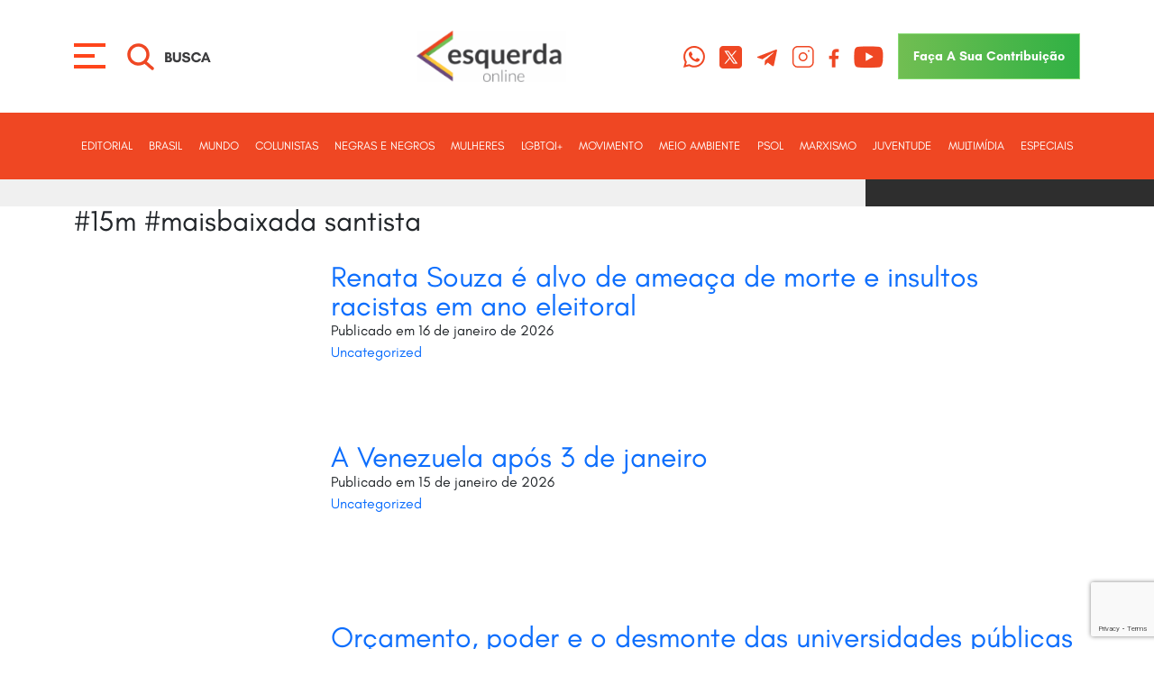

--- FILE ---
content_type: text/html; charset=UTF-8
request_url: https://esquerdaonline.com.br/tag/15m-maisbaixada-santista/
body_size: 16483
content:
<!DOCTYPE html>
<html lang="pt-BR" class="no-js">

<head>


    <!-- Head Tags -->
    <!-- Meta Data -->
    <meta charset="UTF-8">

    <!-- Viewport  -->
    <meta name='viewport' content='width=device-width, initial-scale=1.0'>

    <!-- Favicon -->
    <link rel='shortcut icon' type='image/x-icon'
        href='https://esquerdaonline.com.br/wp-content/themes/template-alfama/assets/img/meta/favicon.png'>
    <link rel="apple-touch-icon" sizes="57x57"
        href="https://esquerdaonline.com.br/wp-content/themes/template-alfama/assets/img/meta/apple-icon-57x57.png">
    <link rel="apple-touch-icon" sizes="60x60"
        href="https://esquerdaonline.com.br/wp-content/themes/template-alfama/assets/img/meta/apple-icon-60x60.png">
    <link rel="apple-touch-icon" sizes="72x72"
        href="https://esquerdaonline.com.br/wp-content/themes/template-alfama/assets/img/meta/apple-icon-72x72.png">
    <link rel="apple-touch-icon" sizes="76x76"
        href="https://esquerdaonline.com.br/wp-content/themes/template-alfama/assets/img/meta/apple-icon-76x76.png">
    <link rel="apple-touch-icon" sizes="114x114"
        href="https://esquerdaonline.com.br/wp-content/themes/template-alfama/assets/img/meta/apple-icon-114x114.png">
    <link rel="apple-touch-icon" sizes="120x120"
        href="https://esquerdaonline.com.br/wp-content/themes/template-alfama/assets/img/meta/apple-icon-120x120.png">
    <link rel="apple-touch-icon" sizes="144x144"
        href="https://esquerdaonline.com.br/wp-content/themes/template-alfama/assets/img/meta/apple-icon-144x144.png">
    <link rel="apple-touch-icon" sizes="152x152"
        href="https://esquerdaonline.com.br/wp-content/themes/template-alfama/assets/img/meta/apple-icon-152x152.png">
    <link rel="apple-touch-icon" sizes="180x180"
        href="https://esquerdaonline.com.br/wp-content/themes/template-alfama/assets/img/meta/apple-icon-180x180.png">
    <link rel="icon" type="image/png" sizes="192x192"
        href="https://esquerdaonline.com.br/wp-content/themes/template-alfama/assets/img/meta/android-icon-192x192.png">
    <link rel="icon" type="image/png" sizes="32x32"
        href="https://esquerdaonline.com.br/wp-content/themes/template-alfama/assets/img/meta/favicon-32x32.png">
    <link rel="icon" type="image/png" sizes="96x96"
        href="https://esquerdaonline.com.br/wp-content/themes/template-alfama/assets/img/meta/favicon-96x96.png">
    <link rel="icon" type="image/png" sizes="16x16"
        href="https://esquerdaonline.com.br/wp-content/themes/template-alfama/assets/img/meta/favicon-16x16.png">
    <meta name="msapplication-TileColor" content="#ffffff">
    <meta name="msapplication-TileImage"
        content="https://esquerdaonline.com.br/wp-content/themes/template-alfama/assets/img/meta/ms-icon-144x144.png">
    <meta name="theme-color" content="#ffffff">

    <!-- Meta -->
    <meta name="description" content="">

    <!-- Wordpress Shit -->
    <link rel="profile" href="https://gmpg.org/xfn/11">
        <script>(function(html){html.className = html.className.replace(/\bno-js\b/,'js')})(document.documentElement);</script>
<meta name='robots' content='index, follow, max-image-preview:large, max-snippet:-1, max-video-preview:-1' />

	<!-- This site is optimized with the Yoast SEO plugin v26.7 - https://yoast.com/wordpress/plugins/seo/ -->
	<title>Arquivo de #15m #maisbaixada santista - Esquerda Online</title>
	<link rel="canonical" href="https://esquerdaonline.com.br/tag/15m-maisbaixada-santista/" />
	<meta property="og:locale" content="pt_BR" />
	<meta property="og:type" content="article" />
	<meta property="og:title" content="Arquivo de #15m #maisbaixada santista - Esquerda Online" />
	<meta property="og:url" content="https://esquerdaonline.com.br/tag/15m-maisbaixada-santista/" />
	<meta property="og:site_name" content="Esquerda Online" />
	<meta name="twitter:card" content="summary_large_image" />
	<meta name="twitter:site" content="@ESQUERDAONLINE" />
	<script type="application/ld+json" class="yoast-schema-graph">{"@context":"https://schema.org","@graph":[{"@type":"CollectionPage","@id":"https://esquerdaonline.com.br/tag/15m-maisbaixada-santista/","url":"https://esquerdaonline.com.br/tag/15m-maisbaixada-santista/","name":"Arquivo de #15m #maisbaixada santista - Esquerda Online","isPartOf":{"@id":"https://esquerdaonline.com.br/#website"},"primaryImageOfPage":{"@id":"https://esquerdaonline.com.br/tag/15m-maisbaixada-santista/#primaryimage"},"image":{"@id":"https://esquerdaonline.com.br/tag/15m-maisbaixada-santista/#primaryimage"},"thumbnailUrl":"https://esquerdaonline.com.br/wp-content/uploads/2017/03/BS-SANTOS-1.jpg","breadcrumb":{"@id":"https://esquerdaonline.com.br/tag/15m-maisbaixada-santista/#breadcrumb"},"inLanguage":"pt-BR"},{"@type":"ImageObject","inLanguage":"pt-BR","@id":"https://esquerdaonline.com.br/tag/15m-maisbaixada-santista/#primaryimage","url":"https://esquerdaonline.com.br/wp-content/uploads/2017/03/BS-SANTOS-1.jpg","contentUrl":"https://esquerdaonline.com.br/wp-content/uploads/2017/03/BS-SANTOS-1.jpg","width":1047,"height":589},{"@type":"BreadcrumbList","@id":"https://esquerdaonline.com.br/tag/15m-maisbaixada-santista/#breadcrumb","itemListElement":[{"@type":"ListItem","position":1,"name":"Início","item":"https://esquerdaonline.com.br/"},{"@type":"ListItem","position":2,"name":"#15m #maisbaixada santista"}]},{"@type":"WebSite","@id":"https://esquerdaonline.com.br/#website","url":"https://esquerdaonline.com.br/","name":"Esquerda Online","description":"","publisher":{"@id":"https://esquerdaonline.com.br/#organization"},"potentialAction":[{"@type":"SearchAction","target":{"@type":"EntryPoint","urlTemplate":"https://esquerdaonline.com.br/?s={search_term_string}"},"query-input":{"@type":"PropertyValueSpecification","valueRequired":true,"valueName":"search_term_string"}}],"inLanguage":"pt-BR"},{"@type":"Organization","@id":"https://esquerdaonline.com.br/#organization","name":"Esquerda Online","url":"https://esquerdaonline.com.br/","logo":{"@type":"ImageObject","inLanguage":"pt-BR","@id":"https://esquerdaonline.com.br/#/schema/logo/image/","url":"https://esquerdaonline.com.br/wp-content/uploads/2025/01/logo.png","contentUrl":"https://esquerdaonline.com.br/wp-content/uploads/2025/01/logo.png","width":209,"height":72,"caption":"Esquerda Online"},"image":{"@id":"https://esquerdaonline.com.br/#/schema/logo/image/"},"sameAs":["https://www.facebook.com/esquerdaonline","https://x.com/ESQUERDAONLINE","https://t.me/esquerdaonline","https://www.instagram.com/esquerdaonline","https://www.youtube.com/esquerdaonline"]}]}</script>
	<!-- / Yoast SEO plugin. -->


<link rel='dns-prefetch' href='//code.responsivevoice.org' />
<link rel='dns-prefetch' href='//fonts.googleapis.com' />
<link rel='dns-prefetch' href='//www.googletagmanager.com' />
<link rel="alternate" type="application/rss+xml" title="Feed para Esquerda Online &raquo;" href="https://esquerdaonline.com.br/feed/" />
<link rel="alternate" type="application/rss+xml" title="Feed de comentários para Esquerda Online &raquo;" href="https://esquerdaonline.com.br/comments/feed/" />
<link rel="alternate" type="application/rss+xml" title="Feed de tag para Esquerda Online &raquo; #15m #maisbaixada santista" href="https://esquerdaonline.com.br/tag/15m-maisbaixada-santista/feed/" />
		<!-- This site uses the Google Analytics by MonsterInsights plugin v9.9.0 - Using Analytics tracking - https://www.monsterinsights.com/ -->
							<script src="//www.googletagmanager.com/gtag/js?id=G-Q8F89B9BG7"  data-cfasync="false" data-wpfc-render="false" type="text/javascript" async></script>
			<script data-cfasync="false" data-wpfc-render="false" type="text/javascript">
				var mi_version = '9.9.0';
				var mi_track_user = true;
				var mi_no_track_reason = '';
								var MonsterInsightsDefaultLocations = {"page_location":"https:\/\/esquerdaonline.com.br\/tag\/15m-maisbaixada-santista\/"};
								if ( typeof MonsterInsightsPrivacyGuardFilter === 'function' ) {
					var MonsterInsightsLocations = (typeof MonsterInsightsExcludeQuery === 'object') ? MonsterInsightsPrivacyGuardFilter( MonsterInsightsExcludeQuery ) : MonsterInsightsPrivacyGuardFilter( MonsterInsightsDefaultLocations );
				} else {
					var MonsterInsightsLocations = (typeof MonsterInsightsExcludeQuery === 'object') ? MonsterInsightsExcludeQuery : MonsterInsightsDefaultLocations;
				}

								var disableStrs = [
										'ga-disable-G-Q8F89B9BG7',
									];

				/* Function to detect opted out users */
				function __gtagTrackerIsOptedOut() {
					for (var index = 0; index < disableStrs.length; index++) {
						if (document.cookie.indexOf(disableStrs[index] + '=true') > -1) {
							return true;
						}
					}

					return false;
				}

				/* Disable tracking if the opt-out cookie exists. */
				if (__gtagTrackerIsOptedOut()) {
					for (var index = 0; index < disableStrs.length; index++) {
						window[disableStrs[index]] = true;
					}
				}

				/* Opt-out function */
				function __gtagTrackerOptout() {
					for (var index = 0; index < disableStrs.length; index++) {
						document.cookie = disableStrs[index] + '=true; expires=Thu, 31 Dec 2099 23:59:59 UTC; path=/';
						window[disableStrs[index]] = true;
					}
				}

				if ('undefined' === typeof gaOptout) {
					function gaOptout() {
						__gtagTrackerOptout();
					}
				}
								window.dataLayer = window.dataLayer || [];

				window.MonsterInsightsDualTracker = {
					helpers: {},
					trackers: {},
				};
				if (mi_track_user) {
					function __gtagDataLayer() {
						dataLayer.push(arguments);
					}

					function __gtagTracker(type, name, parameters) {
						if (!parameters) {
							parameters = {};
						}

						if (parameters.send_to) {
							__gtagDataLayer.apply(null, arguments);
							return;
						}

						if (type === 'event') {
														parameters.send_to = monsterinsights_frontend.v4_id;
							var hookName = name;
							if (typeof parameters['event_category'] !== 'undefined') {
								hookName = parameters['event_category'] + ':' + name;
							}

							if (typeof MonsterInsightsDualTracker.trackers[hookName] !== 'undefined') {
								MonsterInsightsDualTracker.trackers[hookName](parameters);
							} else {
								__gtagDataLayer('event', name, parameters);
							}
							
						} else {
							__gtagDataLayer.apply(null, arguments);
						}
					}

					__gtagTracker('js', new Date());
					__gtagTracker('set', {
						'developer_id.dZGIzZG': true,
											});
					if ( MonsterInsightsLocations.page_location ) {
						__gtagTracker('set', MonsterInsightsLocations);
					}
										__gtagTracker('config', 'G-Q8F89B9BG7', {"forceSSL":"true","link_attribution":"true"} );
										window.gtag = __gtagTracker;										(function () {
						/* https://developers.google.com/analytics/devguides/collection/analyticsjs/ */
						/* ga and __gaTracker compatibility shim. */
						var noopfn = function () {
							return null;
						};
						var newtracker = function () {
							return new Tracker();
						};
						var Tracker = function () {
							return null;
						};
						var p = Tracker.prototype;
						p.get = noopfn;
						p.set = noopfn;
						p.send = function () {
							var args = Array.prototype.slice.call(arguments);
							args.unshift('send');
							__gaTracker.apply(null, args);
						};
						var __gaTracker = function () {
							var len = arguments.length;
							if (len === 0) {
								return;
							}
							var f = arguments[len - 1];
							if (typeof f !== 'object' || f === null || typeof f.hitCallback !== 'function') {
								if ('send' === arguments[0]) {
									var hitConverted, hitObject = false, action;
									if ('event' === arguments[1]) {
										if ('undefined' !== typeof arguments[3]) {
											hitObject = {
												'eventAction': arguments[3],
												'eventCategory': arguments[2],
												'eventLabel': arguments[4],
												'value': arguments[5] ? arguments[5] : 1,
											}
										}
									}
									if ('pageview' === arguments[1]) {
										if ('undefined' !== typeof arguments[2]) {
											hitObject = {
												'eventAction': 'page_view',
												'page_path': arguments[2],
											}
										}
									}
									if (typeof arguments[2] === 'object') {
										hitObject = arguments[2];
									}
									if (typeof arguments[5] === 'object') {
										Object.assign(hitObject, arguments[5]);
									}
									if ('undefined' !== typeof arguments[1].hitType) {
										hitObject = arguments[1];
										if ('pageview' === hitObject.hitType) {
											hitObject.eventAction = 'page_view';
										}
									}
									if (hitObject) {
										action = 'timing' === arguments[1].hitType ? 'timing_complete' : hitObject.eventAction;
										hitConverted = mapArgs(hitObject);
										__gtagTracker('event', action, hitConverted);
									}
								}
								return;
							}

							function mapArgs(args) {
								var arg, hit = {};
								var gaMap = {
									'eventCategory': 'event_category',
									'eventAction': 'event_action',
									'eventLabel': 'event_label',
									'eventValue': 'event_value',
									'nonInteraction': 'non_interaction',
									'timingCategory': 'event_category',
									'timingVar': 'name',
									'timingValue': 'value',
									'timingLabel': 'event_label',
									'page': 'page_path',
									'location': 'page_location',
									'title': 'page_title',
									'referrer' : 'page_referrer',
								};
								for (arg in args) {
																		if (!(!args.hasOwnProperty(arg) || !gaMap.hasOwnProperty(arg))) {
										hit[gaMap[arg]] = args[arg];
									} else {
										hit[arg] = args[arg];
									}
								}
								return hit;
							}

							try {
								f.hitCallback();
							} catch (ex) {
							}
						};
						__gaTracker.create = newtracker;
						__gaTracker.getByName = newtracker;
						__gaTracker.getAll = function () {
							return [];
						};
						__gaTracker.remove = noopfn;
						__gaTracker.loaded = true;
						window['__gaTracker'] = __gaTracker;
					})();
									} else {
										console.log("");
					(function () {
						function __gtagTracker() {
							return null;
						}

						window['__gtagTracker'] = __gtagTracker;
						window['gtag'] = __gtagTracker;
					})();
									}
			</script>
			
							<!-- / Google Analytics by MonsterInsights -->
		<style id='wp-img-auto-sizes-contain-inline-css' type='text/css'>
img:is([sizes=auto i],[sizes^="auto," i]){contain-intrinsic-size:3000px 1500px}
/*# sourceURL=wp-img-auto-sizes-contain-inline-css */
</style>
<style id='wp-emoji-styles-inline-css' type='text/css'>

	img.wp-smiley, img.emoji {
		display: inline !important;
		border: none !important;
		box-shadow: none !important;
		height: 1em !important;
		width: 1em !important;
		margin: 0 0.07em !important;
		vertical-align: -0.1em !important;
		background: none !important;
		padding: 0 !important;
	}
/*# sourceURL=wp-emoji-styles-inline-css */
</style>
<style id='wp-block-library-inline-css' type='text/css'>
:root{--wp-block-synced-color:#7a00df;--wp-block-synced-color--rgb:122,0,223;--wp-bound-block-color:var(--wp-block-synced-color);--wp-editor-canvas-background:#ddd;--wp-admin-theme-color:#007cba;--wp-admin-theme-color--rgb:0,124,186;--wp-admin-theme-color-darker-10:#006ba1;--wp-admin-theme-color-darker-10--rgb:0,107,160.5;--wp-admin-theme-color-darker-20:#005a87;--wp-admin-theme-color-darker-20--rgb:0,90,135;--wp-admin-border-width-focus:2px}@media (min-resolution:192dpi){:root{--wp-admin-border-width-focus:1.5px}}.wp-element-button{cursor:pointer}:root .has-very-light-gray-background-color{background-color:#eee}:root .has-very-dark-gray-background-color{background-color:#313131}:root .has-very-light-gray-color{color:#eee}:root .has-very-dark-gray-color{color:#313131}:root .has-vivid-green-cyan-to-vivid-cyan-blue-gradient-background{background:linear-gradient(135deg,#00d084,#0693e3)}:root .has-purple-crush-gradient-background{background:linear-gradient(135deg,#34e2e4,#4721fb 50%,#ab1dfe)}:root .has-hazy-dawn-gradient-background{background:linear-gradient(135deg,#faaca8,#dad0ec)}:root .has-subdued-olive-gradient-background{background:linear-gradient(135deg,#fafae1,#67a671)}:root .has-atomic-cream-gradient-background{background:linear-gradient(135deg,#fdd79a,#004a59)}:root .has-nightshade-gradient-background{background:linear-gradient(135deg,#330968,#31cdcf)}:root .has-midnight-gradient-background{background:linear-gradient(135deg,#020381,#2874fc)}:root{--wp--preset--font-size--normal:16px;--wp--preset--font-size--huge:42px}.has-regular-font-size{font-size:1em}.has-larger-font-size{font-size:2.625em}.has-normal-font-size{font-size:var(--wp--preset--font-size--normal)}.has-huge-font-size{font-size:var(--wp--preset--font-size--huge)}.has-text-align-center{text-align:center}.has-text-align-left{text-align:left}.has-text-align-right{text-align:right}.has-fit-text{white-space:nowrap!important}#end-resizable-editor-section{display:none}.aligncenter{clear:both}.items-justified-left{justify-content:flex-start}.items-justified-center{justify-content:center}.items-justified-right{justify-content:flex-end}.items-justified-space-between{justify-content:space-between}.screen-reader-text{border:0;clip-path:inset(50%);height:1px;margin:-1px;overflow:hidden;padding:0;position:absolute;width:1px;word-wrap:normal!important}.screen-reader-text:focus{background-color:#ddd;clip-path:none;color:#444;display:block;font-size:1em;height:auto;left:5px;line-height:normal;padding:15px 23px 14px;text-decoration:none;top:5px;width:auto;z-index:100000}html :where(.has-border-color){border-style:solid}html :where([style*=border-top-color]){border-top-style:solid}html :where([style*=border-right-color]){border-right-style:solid}html :where([style*=border-bottom-color]){border-bottom-style:solid}html :where([style*=border-left-color]){border-left-style:solid}html :where([style*=border-width]){border-style:solid}html :where([style*=border-top-width]){border-top-style:solid}html :where([style*=border-right-width]){border-right-style:solid}html :where([style*=border-bottom-width]){border-bottom-style:solid}html :where([style*=border-left-width]){border-left-style:solid}html :where(img[class*=wp-image-]){height:auto;max-width:100%}:where(figure){margin:0 0 1em}html :where(.is-position-sticky){--wp-admin--admin-bar--position-offset:var(--wp-admin--admin-bar--height,0px)}@media screen and (max-width:600px){html :where(.is-position-sticky){--wp-admin--admin-bar--position-offset:0px}}

/*# sourceURL=wp-block-library-inline-css */
</style><style id='global-styles-inline-css' type='text/css'>
:root{--wp--preset--aspect-ratio--square: 1;--wp--preset--aspect-ratio--4-3: 4/3;--wp--preset--aspect-ratio--3-4: 3/4;--wp--preset--aspect-ratio--3-2: 3/2;--wp--preset--aspect-ratio--2-3: 2/3;--wp--preset--aspect-ratio--16-9: 16/9;--wp--preset--aspect-ratio--9-16: 9/16;--wp--preset--color--black: #000000;--wp--preset--color--cyan-bluish-gray: #abb8c3;--wp--preset--color--white: #ffffff;--wp--preset--color--pale-pink: #f78da7;--wp--preset--color--vivid-red: #cf2e2e;--wp--preset--color--luminous-vivid-orange: #ff6900;--wp--preset--color--luminous-vivid-amber: #fcb900;--wp--preset--color--light-green-cyan: #7bdcb5;--wp--preset--color--vivid-green-cyan: #00d084;--wp--preset--color--pale-cyan-blue: #8ed1fc;--wp--preset--color--vivid-cyan-blue: #0693e3;--wp--preset--color--vivid-purple: #9b51e0;--wp--preset--gradient--vivid-cyan-blue-to-vivid-purple: linear-gradient(135deg,rgb(6,147,227) 0%,rgb(155,81,224) 100%);--wp--preset--gradient--light-green-cyan-to-vivid-green-cyan: linear-gradient(135deg,rgb(122,220,180) 0%,rgb(0,208,130) 100%);--wp--preset--gradient--luminous-vivid-amber-to-luminous-vivid-orange: linear-gradient(135deg,rgb(252,185,0) 0%,rgb(255,105,0) 100%);--wp--preset--gradient--luminous-vivid-orange-to-vivid-red: linear-gradient(135deg,rgb(255,105,0) 0%,rgb(207,46,46) 100%);--wp--preset--gradient--very-light-gray-to-cyan-bluish-gray: linear-gradient(135deg,rgb(238,238,238) 0%,rgb(169,184,195) 100%);--wp--preset--gradient--cool-to-warm-spectrum: linear-gradient(135deg,rgb(74,234,220) 0%,rgb(151,120,209) 20%,rgb(207,42,186) 40%,rgb(238,44,130) 60%,rgb(251,105,98) 80%,rgb(254,248,76) 100%);--wp--preset--gradient--blush-light-purple: linear-gradient(135deg,rgb(255,206,236) 0%,rgb(152,150,240) 100%);--wp--preset--gradient--blush-bordeaux: linear-gradient(135deg,rgb(254,205,165) 0%,rgb(254,45,45) 50%,rgb(107,0,62) 100%);--wp--preset--gradient--luminous-dusk: linear-gradient(135deg,rgb(255,203,112) 0%,rgb(199,81,192) 50%,rgb(65,88,208) 100%);--wp--preset--gradient--pale-ocean: linear-gradient(135deg,rgb(255,245,203) 0%,rgb(182,227,212) 50%,rgb(51,167,181) 100%);--wp--preset--gradient--electric-grass: linear-gradient(135deg,rgb(202,248,128) 0%,rgb(113,206,126) 100%);--wp--preset--gradient--midnight: linear-gradient(135deg,rgb(2,3,129) 0%,rgb(40,116,252) 100%);--wp--preset--font-size--small: 13px;--wp--preset--font-size--medium: 20px;--wp--preset--font-size--large: 36px;--wp--preset--font-size--x-large: 42px;--wp--preset--spacing--20: 0.44rem;--wp--preset--spacing--30: 0.67rem;--wp--preset--spacing--40: 1rem;--wp--preset--spacing--50: 1.5rem;--wp--preset--spacing--60: 2.25rem;--wp--preset--spacing--70: 3.38rem;--wp--preset--spacing--80: 5.06rem;--wp--preset--shadow--natural: 6px 6px 9px rgba(0, 0, 0, 0.2);--wp--preset--shadow--deep: 12px 12px 50px rgba(0, 0, 0, 0.4);--wp--preset--shadow--sharp: 6px 6px 0px rgba(0, 0, 0, 0.2);--wp--preset--shadow--outlined: 6px 6px 0px -3px rgb(255, 255, 255), 6px 6px rgb(0, 0, 0);--wp--preset--shadow--crisp: 6px 6px 0px rgb(0, 0, 0);}:where(.is-layout-flex){gap: 0.5em;}:where(.is-layout-grid){gap: 0.5em;}body .is-layout-flex{display: flex;}.is-layout-flex{flex-wrap: wrap;align-items: center;}.is-layout-flex > :is(*, div){margin: 0;}body .is-layout-grid{display: grid;}.is-layout-grid > :is(*, div){margin: 0;}:where(.wp-block-columns.is-layout-flex){gap: 2em;}:where(.wp-block-columns.is-layout-grid){gap: 2em;}:where(.wp-block-post-template.is-layout-flex){gap: 1.25em;}:where(.wp-block-post-template.is-layout-grid){gap: 1.25em;}.has-black-color{color: var(--wp--preset--color--black) !important;}.has-cyan-bluish-gray-color{color: var(--wp--preset--color--cyan-bluish-gray) !important;}.has-white-color{color: var(--wp--preset--color--white) !important;}.has-pale-pink-color{color: var(--wp--preset--color--pale-pink) !important;}.has-vivid-red-color{color: var(--wp--preset--color--vivid-red) !important;}.has-luminous-vivid-orange-color{color: var(--wp--preset--color--luminous-vivid-orange) !important;}.has-luminous-vivid-amber-color{color: var(--wp--preset--color--luminous-vivid-amber) !important;}.has-light-green-cyan-color{color: var(--wp--preset--color--light-green-cyan) !important;}.has-vivid-green-cyan-color{color: var(--wp--preset--color--vivid-green-cyan) !important;}.has-pale-cyan-blue-color{color: var(--wp--preset--color--pale-cyan-blue) !important;}.has-vivid-cyan-blue-color{color: var(--wp--preset--color--vivid-cyan-blue) !important;}.has-vivid-purple-color{color: var(--wp--preset--color--vivid-purple) !important;}.has-black-background-color{background-color: var(--wp--preset--color--black) !important;}.has-cyan-bluish-gray-background-color{background-color: var(--wp--preset--color--cyan-bluish-gray) !important;}.has-white-background-color{background-color: var(--wp--preset--color--white) !important;}.has-pale-pink-background-color{background-color: var(--wp--preset--color--pale-pink) !important;}.has-vivid-red-background-color{background-color: var(--wp--preset--color--vivid-red) !important;}.has-luminous-vivid-orange-background-color{background-color: var(--wp--preset--color--luminous-vivid-orange) !important;}.has-luminous-vivid-amber-background-color{background-color: var(--wp--preset--color--luminous-vivid-amber) !important;}.has-light-green-cyan-background-color{background-color: var(--wp--preset--color--light-green-cyan) !important;}.has-vivid-green-cyan-background-color{background-color: var(--wp--preset--color--vivid-green-cyan) !important;}.has-pale-cyan-blue-background-color{background-color: var(--wp--preset--color--pale-cyan-blue) !important;}.has-vivid-cyan-blue-background-color{background-color: var(--wp--preset--color--vivid-cyan-blue) !important;}.has-vivid-purple-background-color{background-color: var(--wp--preset--color--vivid-purple) !important;}.has-black-border-color{border-color: var(--wp--preset--color--black) !important;}.has-cyan-bluish-gray-border-color{border-color: var(--wp--preset--color--cyan-bluish-gray) !important;}.has-white-border-color{border-color: var(--wp--preset--color--white) !important;}.has-pale-pink-border-color{border-color: var(--wp--preset--color--pale-pink) !important;}.has-vivid-red-border-color{border-color: var(--wp--preset--color--vivid-red) !important;}.has-luminous-vivid-orange-border-color{border-color: var(--wp--preset--color--luminous-vivid-orange) !important;}.has-luminous-vivid-amber-border-color{border-color: var(--wp--preset--color--luminous-vivid-amber) !important;}.has-light-green-cyan-border-color{border-color: var(--wp--preset--color--light-green-cyan) !important;}.has-vivid-green-cyan-border-color{border-color: var(--wp--preset--color--vivid-green-cyan) !important;}.has-pale-cyan-blue-border-color{border-color: var(--wp--preset--color--pale-cyan-blue) !important;}.has-vivid-cyan-blue-border-color{border-color: var(--wp--preset--color--vivid-cyan-blue) !important;}.has-vivid-purple-border-color{border-color: var(--wp--preset--color--vivid-purple) !important;}.has-vivid-cyan-blue-to-vivid-purple-gradient-background{background: var(--wp--preset--gradient--vivid-cyan-blue-to-vivid-purple) !important;}.has-light-green-cyan-to-vivid-green-cyan-gradient-background{background: var(--wp--preset--gradient--light-green-cyan-to-vivid-green-cyan) !important;}.has-luminous-vivid-amber-to-luminous-vivid-orange-gradient-background{background: var(--wp--preset--gradient--luminous-vivid-amber-to-luminous-vivid-orange) !important;}.has-luminous-vivid-orange-to-vivid-red-gradient-background{background: var(--wp--preset--gradient--luminous-vivid-orange-to-vivid-red) !important;}.has-very-light-gray-to-cyan-bluish-gray-gradient-background{background: var(--wp--preset--gradient--very-light-gray-to-cyan-bluish-gray) !important;}.has-cool-to-warm-spectrum-gradient-background{background: var(--wp--preset--gradient--cool-to-warm-spectrum) !important;}.has-blush-light-purple-gradient-background{background: var(--wp--preset--gradient--blush-light-purple) !important;}.has-blush-bordeaux-gradient-background{background: var(--wp--preset--gradient--blush-bordeaux) !important;}.has-luminous-dusk-gradient-background{background: var(--wp--preset--gradient--luminous-dusk) !important;}.has-pale-ocean-gradient-background{background: var(--wp--preset--gradient--pale-ocean) !important;}.has-electric-grass-gradient-background{background: var(--wp--preset--gradient--electric-grass) !important;}.has-midnight-gradient-background{background: var(--wp--preset--gradient--midnight) !important;}.has-small-font-size{font-size: var(--wp--preset--font-size--small) !important;}.has-medium-font-size{font-size: var(--wp--preset--font-size--medium) !important;}.has-large-font-size{font-size: var(--wp--preset--font-size--large) !important;}.has-x-large-font-size{font-size: var(--wp--preset--font-size--x-large) !important;}
/*# sourceURL=global-styles-inline-css */
</style>

<style id='classic-theme-styles-inline-css' type='text/css'>
/*! This file is auto-generated */
.wp-block-button__link{color:#fff;background-color:#32373c;border-radius:9999px;box-shadow:none;text-decoration:none;padding:calc(.667em + 2px) calc(1.333em + 2px);font-size:1.125em}.wp-block-file__button{background:#32373c;color:#fff;text-decoration:none}
/*# sourceURL=/wp-includes/css/classic-themes.min.css */
</style>
<link rel='stylesheet' id='contact-form-7-css' href='https://esquerdaonline.com.br/wp-content/plugins/contact-form-7/includes/css/styles.css?ver=6.1.4' type='text/css' media='all' />
<link rel='stylesheet' id='ctf_styles-css' href='https://esquerdaonline.com.br/wp-content/plugins/custom-twitter-feeds/css/ctf-styles.min.css?ver=2.3.1' type='text/css' media='all' />
<link rel='stylesheet' id='rv-style-css' href='https://esquerdaonline.com.br/wp-content/plugins/responsivevoice-text-to-speech/includes/css/responsivevoice.css?ver=6.9' type='text/css' media='all' />
<link rel='stylesheet' id='twentysixteen-fonts-css' href='https://fonts.googleapis.com/css?family=Merriweather%3A400%2C700%2C900%2C400italic%2C700italic%2C900italic%7CMontserrat%3A400%2C700%7CInconsolata%3A400&#038;subset=latin%2Clatin-ext' type='text/css' media='all' />
<link rel='stylesheet' id='genericons-css' href='https://esquerdaonline.com.br/wp-content/themes/template-alfama/genericons/genericons.css?ver=3.4.1' type='text/css' media='all' />
<link rel='stylesheet' id='twentysixteen-style-css' href='https://esquerdaonline.com.br/wp-content/themes/template-alfama/style.css?ver=6.9' type='text/css' media='all' />
<script type="text/javascript" src="https://esquerdaonline.com.br/wp-content/plugins/google-analytics-for-wordpress/assets/js/frontend-gtag.min.js?ver=9.9.0" id="monsterinsights-frontend-script-js" async="async" data-wp-strategy="async"></script>
<script data-cfasync="false" data-wpfc-render="false" type="text/javascript" id='monsterinsights-frontend-script-js-extra'>/* <![CDATA[ */
var monsterinsights_frontend = {"js_events_tracking":"true","download_extensions":"doc,pdf,ppt,zip,xls,docx,pptx,xlsx","inbound_paths":"[{\"path\":\"\\\/go\\\/\",\"label\":\"affiliate\"},{\"path\":\"\\\/recommend\\\/\",\"label\":\"affiliate\"}]","home_url":"https:\/\/esquerdaonline.com.br","hash_tracking":"false","v4_id":"G-Q8F89B9BG7"};/* ]]> */
</script>
<script type="text/javascript" src="https://code.responsivevoice.org/responsivevoice.js" id="responsive-voice-js"></script>
<script type="text/javascript" src="https://esquerdaonline.com.br/wp-includes/js/jquery/jquery.min.js?ver=3.7.1" id="jquery-core-js"></script>
<script type="text/javascript" src="https://esquerdaonline.com.br/wp-includes/js/jquery/jquery-migrate.min.js?ver=3.4.1" id="jquery-migrate-js"></script>
<link rel="https://api.w.org/" href="https://esquerdaonline.com.br/wp-json/" /><link rel="alternate" title="JSON" type="application/json" href="https://esquerdaonline.com.br/wp-json/wp/v2/tags/5156" /><link rel="EditURI" type="application/rsd+xml" title="RSD" href="https://esquerdaonline.com.br/xmlrpc.php?rsd" />

<meta name="generator" content="Site Kit by Google 1.170.0" /><link rel="icon" href="https://esquerdaonline.com.br/wp-content/uploads/2024/10/Sem-Titulo-3-150x150.jpg" sizes="32x32" />
<link rel="icon" href="https://esquerdaonline.com.br/wp-content/uploads/2024/10/Sem-Titulo-3.jpg" sizes="192x192" />
<link rel="apple-touch-icon" href="https://esquerdaonline.com.br/wp-content/uploads/2024/10/Sem-Titulo-3.jpg" />
<meta name="msapplication-TileImage" content="https://esquerdaonline.com.br/wp-content/uploads/2024/10/Sem-Titulo-3.jpg" />

    <!-- jQuery -->
    <script type='text/javascript'
        src='https://esquerdaonline.com.br/wp-content/themes/template-alfama/assets/libs/jquery/jquery-1.11.1.min.js'></script>


    <!-- Head Links Libraries -->
    <!-- Alertify -->
    <!-- <link rel='stylesheet' type='text/css' href='https://esquerdaonline.com.br/wp-content/themes/template-alfama/assets/libs/alertify/css/alertify.core.css'> -->
    <!-- <link rel='stylesheet' type='text/css' href='https://esquerdaonline.com.br/wp-content/themes/template-alfama/assets/libs/alertify/css/alertify.default.css'> -->

    <!-- Lightbox -->
    <!-- <link rel='stylesheet' type='text/css' href='https://esquerdaonline.com.br/wp-content/themes/template-alfama/assets/libs/lightbox/css/lightbox.css'> -->

    <!-- Font Awesome -->
    <!-- <link rel='stylesheet' type='text/css' href='https://esquerdaonline.com.br/wp-content/themes/template-alfama/assets/libs/fontawesome/css/all.min.css'> -->

    <!-- Lince Form -->
    <!-- <link rel='stylesheet' type='text/css' href='https://esquerdaonline.com.br/wp-content/themes/template-alfama/assets/libs/linceform/linceform.css'> -->

    <!-- Wow -->
    <!-- <link rel='stylesheet' type='text/css' href='https://esquerdaonline.com.br/wp-content/themes/template-alfama/assets/libs/wow/animate.min.css'> -->

    <!--  Owl Carousel  -->
    <link rel='stylesheet prefetch' href='https://esquerdaonline.com.br/wp-content/themes/template-alfama/assets/libs/owl/owl.carousel.css'>
    <link rel='stylesheet prefetch'
        href='https://esquerdaonline.com.br/wp-content/themes/template-alfama/assets/libs/owl/owl.theme.default.css'>

    <!-- Swiper Slide -->
    <!-- <link rel='stylesheet prefetch' href='https://esquerdaonline.com.br/wp-content/themes/template-alfama/assets/libs/swiper/swiper-bundle.min.css'> -->

    <!-- Modernizr  -->
    <!-- <script type='text/javascript' src='https://esquerdaonline.com.br/wp-content/themes/template-alfama/assets/libs/modernizr/modernizr.js'></script> -->

    <!-- HTML5 Shiv -->
    <script type='text/javascript'
        src='https://esquerdaonline.com.br/wp-content/themes/template-alfama/assets/libs/html5shiv/html5shiv.min.js'></script>

    <!-- Bootstrap -->
    <link rel='stylesheet' type='text/css'
        href='https://esquerdaonline.com.br/wp-content/themes/template-alfama/assets/libs/bootstrap/bootstrap.min.css'>

    <!-- Normalize -->
    <link rel='stylesheet' type='text/css'
        href='https://esquerdaonline.com.br/wp-content/themes/template-alfama/assets/libs/normalize/normalize.css'>

    <!-- Main CSS -->
    <link rel='stylesheet' href='https://esquerdaonline.com.br/wp-content/themes/template-alfama/assets/css/css/style.css'>

    <!-- Google fonts -->
    <link rel="preconnect" href="https://fonts.googleapis.com">
    <link rel="preconnect" href="https://fonts.gstatic.com" crossorigin>
    <link
        href="https://fonts.googleapis.com/css2?family=Inter:ital,opsz,wght@0,14..32,100..900;1,14..32,100..900&display=swap"
        rel="stylesheet">

</head>

<body class="archive tag tag-15m-maisbaixada-santista tag-5156 wp-theme-template-alfama group-blog hfeed">

    <!-- <div class="loading">
        <p><i class="fa fa-circle-o-notch fa-spin fa-3x fa-fw margin-bottom"></i></p>
    </div> -->
    <!-- RESPONSIVE MENU -->
    <header>
        <!-- <nav class="navbar navbar-dark bg-dark" aria-label="First navbar example">
            <div class="container-fluid">
            <a class="navbar-brand" href="#">Never expand</a>
            <button class="navbar-toggler collapsed" type="button" data-bs-toggle="collapse" data-bs-target="#navbarsExample01" aria-controls="navbarsExample01" aria-expanded="false" aria-label="Toggle navigation">
                <span class="navbar-toggler-icon"></span>
            </button>

            <div class="navbar-collapse collapse" id="navbarsExample01" style="">
                <ul class="navbar-nav me-auto mb-2">
                <li class="nav-item">
                    <a class="nav-link active" aria-current="page" href="#">Home</a>
                </li>
                <li class="nav-item">
                    <a class="nav-link" href="#">Link</a>
                </li>
                <li class="nav-item">
                    <a class="nav-link disabled" href="#" tabindex="-1" aria-disabled="true">Disabled</a>
                </li>
                <li class="nav-item dropdown">
                    <a class="nav-link dropdown-toggle" href="#" id="dropdown01" data-bs-toggle="dropdown" aria-expanded="false">Dropdown</a>
                    <ul class="dropdown-menu" aria-labelledby="dropdown01">
                    <li><a class="dropdown-item" href="#">Action</a></li>
                    <li><a class="dropdown-item" href="#">Another action</a></li>
                    <li><a class="dropdown-item" href="#">Something else here</a></li>
                    </ul>
                </li>
                </ul>
                <form>
                <input class="form-control" type="text" placeholder="Search" aria-label="Search">
                </form>
            </div>
            </div>
        </nav> -->

        <section id="menu-desk">
            <div class="container">
                <div class="row alinhar-meio">
                    <div class="col-sm-4 d-flex">
                        <span style="cursor:pointer" class="mr-menu" onclick="openNav()"><img
                                src="https://esquerdaonline.com.br/wp-content/themes/template-alfama/assets/img/menu.png"
                                class="menu ocultar-mob" alt="" loading="lazy"></span>
                        <span style="cursor:pointer" class="mr-menu ocultar-desk" onclick="openNavMob()"><img
                                src="https://esquerdaonline.com.br/wp-content/themes/template-alfama/assets/img/menu2.png" class="menu"
                                alt="" loading="lazy"></span>
                        <span style="cursor:pointer" data-bs-toggle="modal" data-bs-target="#buscarSite" class=""><img
                                src="https://esquerdaonline.com.br/wp-content/themes/template-alfama/assets/img/Ícone-Buscar.png"
                                class="menu ocultar-mob" alt="" loading="lazy"></span>
                    </div>
                    <div class="col-sm-2 text-center">
                        <a class="navbar-brand" href="/index.php"><img
                                src="https://esquerdaonline.com.br/wp-content/themes/template-alfama/assets/img/logo.png"
                                class="logo-header img-fluid" alt="Esquerda Online" loading="lazy"></a>
                    </div>
                    <div class="col-sm-5 ocultar-desk">
                        <span style="cursor:pointer" class=""><img
                                src="https://esquerdaonline.com.br/wp-content/themes/template-alfama/assets/img/Ícone-Buscar2.png"
                                class="buscar-mob" alt="" loading="lazy"></span>
                    </div>
                    <div class="col-sm-5 ms-auto">
                        <ul class="d-flex m-0 social-header">
                            <li class="d-flex alinhar-meio">
                                <a href="https://api.whatsapp.com/send/?phone=5521979345526&text=PararecebernotciasdoEOLnozapnosadicioneemsuaagendaeenvieOI&type=phone_number&app_absent=0" target="_blank"><img
                                        src="https://esquerdaonline.com.br/wp-content/themes/template-alfama/assets/img/whatsapp-1.png"
                                        class="icon-social-header" alt="" loading="lazy"></a>
                                <a href="https://x.com/ESQUERDAONLINE" target="_blank"><img
                                        src="https://esquerdaonline.com.br/wp-content/themes/template-alfama/assets/img/x.png"
                                        class="icon-social-header" alt="" loading="lazy"></a>
                                <a href="https://t.me/esquerdaonline" target="_blank"><img
                                        src="https://esquerdaonline.com.br/wp-content/themes/template-alfama/assets/img/telegram-1.png"
                                        class="icon-social-header" alt="" loading="lazy"></a>
                                <a href="https://www.instagram.com/esquerdaonline" target="_blank"><img
                                        src="https://esquerdaonline.com.br/wp-content/themes/template-alfama/assets/img/Instagram-1.png"
                                        class="icon-social-header" alt="" loading="lazy"></a>
                                <a href="https://www.facebook.com/esquerdaonline" target="_blank"><img
                                        src="https://esquerdaonline.com.br/wp-content/themes/template-alfama/assets/img/Facebook-1.png"
                                        class="icon-social-header" alt="" loading="lazy"></a>
                                <a href="https://www.youtube.com/esquerdaonline" target="_blank"><img
                                        src="https://esquerdaonline.com.br/wp-content/themes/template-alfama/assets/img/youtube-1.png"
                                        class="icon-social-header" alt="" loading="lazy"></a>
                            </li>
                            <a href="https://benfeitoria.com/projeto/esquerdaonlinerecorrente"
                                class="btn-contribuicao"><span>Faça a sua</span> contribuição</a>
                        </ul>
                    </div>
                </div>
            </div>
        </section>

        <section id="menu-laranja">
            <div class="container">
                <nav class="navbar navbar-expand-lg">
                    <div class="container-fluid p-0">
                        <div class="collapse navbar-collapse" id="navbarSupportedContent">
                            <ul class="navbar-nav me-auto mb-2 mb-lg-0 cent-menu">
                                <li class="nav-item">
                                    <a class="nav-link"
                                        href="https://esquerdaonline.com.br/listagem-categorias/?categoria=editorial">EDITORIAL</a>
                                </li>
                                <li class="nav-item">
                                    <a class="nav-link"
                                        href="https://esquerdaonline.com.br/listagem-categorias/?categoria=brasil">Brasil</a>
                                </li>
                                <li class="nav-item">
                                    <a class="nav-link"
                                        href="https://esquerdaonline.com.br/listagem-categorias/?categoria=mundo">MUNDO</a>
                                </li>
                                <li class="nav-item">
                                    <a class="nav-link" href="https://esquerdaonline.com.br/colunistas">COLUNISTAS</a>
                                </li>
                                <li class="nav-item">
                                    <a class="nav-link"
                                        href="https://esquerdaonline.com.br/listagem-categorias/?categoria=negras-e-negros">NEGRAS
                                        E NEGROS</a>
                                </li>
                                <li class="nav-item">
                                    <a class="nav-link"
                                        href="https://esquerdaonline.com.br/listagem-categorias/?categoria=mulheres">MULHERES</a>
                                </li>
                                <li class="nav-item">
                                    <a class="nav-link"
                                        href="https://esquerdaonline.com.br/listagem-categorias/?categoria=lgbtqi">LGBTQI+</a>
                                </li>
                                <li class="nav-item">
                                    <a class="nav-link"
                                        href="https://esquerdaonline.com.br/listagem-categorias/?categoria=movimento">MOVIMENTO</a>
                                </li>
                                <li class="nav-item">
                                    <a class="nav-link"
                                        href="https://esquerdaonline.com.br/listagem-categorias/?categoria=meio-ambiente">MEIO
                                        AMBIENTE</a>
                                </li>
                                <li class="nav-item">
                                    <a class="nav-link"
                                        href="https://esquerdaonline.com.br/listagem-categorias/?categoria=psol">PSOL</a>
                                </li>
                                <li class="nav-item">
                                    <a class="nav-link"
                                        href="https://esquerdaonline.com.br/listagem-categorias/?categoria=marxismo">MARXISMO</a>
                                </li>
                                <li class="nav-item">
                                    <a class="nav-link"
                                        href="https://esquerdaonline.com.br/listagem-categorias/?categoria=juventude">JUVENTUDE</a>
                                </li>
                                <li class="nav-item">
                                    <a class="nav-link"
                                        href="https://esquerdaonline.com.br/listagem-categorias/?categoria=multimidia">MULTIMÍDIA</a>
                                </li>
                                <li class="nav-item"> 
                                    <a class="nav-link" href="https://esquerdaonline.com.br/listagem-categorias/?categoria=especiais"
                                        >Especiais</a>
                                </li>


                            </ul>
                        </div>
                    </div>
                </nav>
            </div>
        </section>

        <section id="notic-dest">
            <div class="container">
                                
            </div>
        </section>


        <!-- MENU ABERTO DESKTOP -->
        <div id="mySidenav" class="sidenav">
            <div class="container">
                <a href="javascript:void(0)" class="closebtn" onclick="closeNav()">&times;</a>
                <div class="row">
                    <div class="col-sm-12">
                        <hr>
                        <div class="buscar-menu">
                            <input type="search" name="" class="form-control buscar-menu" placeholder="Buscar Conteúdo"
                                id="">
                            <button type="submit" class=""><img
                                    src="https://esquerdaonline.com.br/wp-content/themes/template-alfama/assets/img/buscar-1.png"
                                    loading="lazy" class="lupa-busca-menu" alt=""></button>
                        </div>
                        <hr>
                    </div>
                    <div class="col-sm-12">
                        <h6>Selecione o idioma:</h6>
                        <div class="linguagem mt-2">
                            <div class="gtranslate_wrapper" id="gt-wrapper-86119442"></div>                        </div>
                    </div>

                    <div class="col-sm-12">
                        <hr>
                        <a href="https://esquerdaonline.com.br/listagem-categorias/?categoria=editorial"
                            class="links-menu-open barra-vermelha">Editorial</a>
                        <a href="https://esquerdaonline.com.br/listagem-categorias/?categoria=brasil"
                            class="links-menu-open barra-verde">Brasil</a>
                        <a href="https://esquerdaonline.com.br/listagem-categorias/?categoria=mundo"
                            class="links-menu-open barra-amarelo">Mundo</a>
                        <a href="https://esquerdaonline.com.br/colunistas" class="links-menu-open barra-roxo">Colunistas</a>
                        <a href="https://esquerdaonline.com.br/listagem-categorias/?categoria=negras-e-negros"
                            class="links-menu-open barra-verde">Negras e Negros</a>
                        <a href="https://esquerdaonline.com.br/listagem-categorias/?categoria=mulheres"
                            class="links-menu-open barra-roxo">Mulheres</a>
                        <a href="https://esquerdaonline.com.br/listagem-categorias/?categoria=lgbtqi"
                            class="links-menu-open barra-amarelo">LGBTQI+</a>
                        <a href="https://esquerdaonline.com.br/listagem-categorias/?categoria=movimento"
                            class="links-menu-open barra-vermelha">Movimentos</a>
                        <a href="https://esquerdaonline.com.br/listagem-categorias/?categoria=meio-ambiente"
                            class="links-menu-open barra-verde">Meio Ambiente</a>
                        <a href="https://esquerdaonline.com.br/listagem-categorias/?categoria=psol"
                            class="links-menu-open barra-amarelo">PSOL</a>
                        <a href="https://esquerdaonline.com.br/listagem-categorias/?categoria=marxismo"
                            class="links-menu-open barra-vermelha">Marxismo</a>
                        <a href="https://esquerdaonline.com.br/listagem-categorias/?categoria=juventude"
                            class="links-menu-open barra-verde">Juventude</a>
                        <a href="https://esquerdaonline.com.br/listagem-categorias/?categoria=multimidia"
                            class="links-menu-open barra-roxo">Multimídia</a>
                        <a href="https://esquerdaonline.com.br/listagem-categorias/?categoria=movimento"
                            class="links-menu-open barra-amarelo">Movimento</a>
                        <a href="https://esquerdaonline.com.br/listagem-categorias/?categoria=internacional"
                            class="links-menu-open barra-vermelha">Internacionais</a>
                        <a href="https://esquerdaonline.com.br/listagem-categorias/?categoria=especiais"
                            class="links-menu-open barra-verde">Especiais</a>
                        <a href="https://esquerdaonline.com.br/listagem-categorias/?categoria=cultura"
                            class="links-menu-open barra-roxo">Cultura</a>
                        <hr>
                        <a href="https://esquerdaonline.com.br/sobre" class="links-menu-open">Sobre</a>
                        <a href="https://esquerdaonline.com.br/contato" class="links-menu-open">Contato</a>
                        <a href="https://esquerdaonline.com.br/politica-de-privacidade" class="links-menu-open">Política de
                            Privacidade</a>
                        <hr>
                    </div>

                    <div class="col-sm-12">
                        <ul class="d-flex m-0 social-header">
                            <li class="d-flex alinhar-meio">
                                <a href="https://api.whatsapp.com/send/?phone=5521979345526&text=PararecebernotciasdoEOLnozapnosadicioneemsuaagendaeenvieOI&type=phone_number&app_absent=0" target="_blank"><img
                                        src="https://esquerdaonline.com.br/wp-content/themes/template-alfama/assets/img/whatsapp-1.png"
                                        class="icon-social-header" alt="Whatsapp" loading="lazy"></a>
                                <a href="https://x.com/ESQUERDAONLINE" target="_blank"><img
                                        src="https://esquerdaonline.com.br/wp-content/themes/template-alfama/assets/img/twitter-1.png"
                                        class="icon-social-header" alt="Twitter" loading="lazy"></a>
                                <a href="https://t.me/esquerdaonline" target="_blank"><img
                                        src="https://esquerdaonline.com.br/wp-content/themes/template-alfama/assets/img/telegram-1.png"
                                        class="icon-social-header" alt="Telegram" loading="lazy"></a>
                                <a href="https://www.instagram.com/esquerdaonline" target="_blank"><img
                                        src="https://esquerdaonline.com.br/wp-content/themes/template-alfama/assets/img/Instagram-1.png"
                                        class="icon-social-header" alt="Instagram" loading="lazy"></a>
                                <a href="https://www.facebook.com/esquerdaonline" target="_blank"><img
                                        src="https://esquerdaonline.com.br/wp-content/themes/template-alfama/assets/img/Facebook-1.png"
                                        class="icon-social-header" alt="Facebook" loading="lazy"></a>
                                <a href="https://www.youtube.com/esquerdaonline" target="_blank"><img
                                        src="https://esquerdaonline.com.br/wp-content/themes/template-alfama/assets/img/youtube-1.png"
                                        class="icon-social-header" alt="Youtube" loading="lazy"></a>
                            </li>
                        </ul>
                    </div>
                </div>


            </div>
        </div>

        <!-- MENU ABERTO MOBILE -->
        <div id="mySidenav-mob" class="sidenav">
            <div class="container">
                <a href="javascript:void(0)" class="closebtn" onclick="closeNavMob()">&times;</a>
                <div class="row">
                    <div class="col-sm-12">
                        <hr>
                        <div class="buscar-menu">
                            <input type="search" name="" class="form-control buscar-menu" placeholder="Buscar Conteúdo"
                                id="">
                            <button type="submit" class=""><img
                                    src="https://esquerdaonline.com.br/wp-content/themes/template-alfama/assets/img/buscar-1.png"
                                    class="lupa-busca-menu" alt=""></button>
                        </div>
                        <hr>
                    </div>
                    <div class="col-sm-12">
                        <h6>Selecione o idioma:</h6>
                        <div class="linguagem mt-2">
                            <div class="gtranslate_wrapper" id="gt-wrapper-12063052"></div>                        </div>

                    </div>

                    <div class="col-sm-12">
                        <hr>
                        <a href="https://esquerdaonline.com.br/listagem-categorias/?categoria=editorial"
                            class="links-menu-open barra-vermelha">Editorial</a>
                        <a href="https://esquerdaonline.com.br/listagem-categorias/?categoria=brasil"
                            class="links-menu-open barra-verde">Brasil</a>
                        <a href="https://esquerdaonline.com.br/listagem-categorias/?categoria=mundo"
                            class="links-menu-open barra-amarelo">Mundo</a>
                        <a href="https://esquerdaonline.com.br/colunistas" class="links-menu-open barra-roxo">Colunistas</a>
                        <a href="https://esquerdaonline.com.br/listagem-categorias/?categoria=negras-e-negros"
                            class="links-menu-open barra-verde">Negras e Negros</a>
                        <a href="https://esquerdaonline.com.br/listagem-categorias/?categoria=mulheres"
                            class="links-menu-open barra-roxo">Mulheres</a>
                        <a href="https://esquerdaonline.com.br/listagem-categorias/?categoria=lgbtqi"
                            class="links-menu-open barra-amarelo">LGBTQI+</a>
                        <a href="https://esquerdaonline.com.br/listagem-categorias/?categoria=movimento"
                            class="links-menu-open barra-vermelha">Movimentos</a>
                        <a href="https://esquerdaonline.com.br/listagem-categorias/?categoria=meio-ambiente"
                            class="links-menu-open barra-verde">Meio Ambiente</a>
                        <a href="https://esquerdaonline.com.br/listagem-categorias/?categoria=psol"
                            class="links-menu-open barra-amarelo">PSOL</a>
                        <a href="https://esquerdaonline.com.br/listagem-categorias/?categoria=marxismo"
                            class="links-menu-open barra-vermelha">Marxismo</a>
                        <a href="https://esquerdaonline.com.br/listagem-categorias/?categoria=juventude"
                            class="links-menu-open barra-verde">Juventude</a>
                        <a href="https://esquerdaonline.com.br/listagem-categorias/?categoria=multimidia"
                            class="links-menu-open barra-roxo">Multimídia</a>
                        <a href="https://esquerdaonline.com.br/listagem-categorias/?categoria=movimento"
                            class="links-menu-open barra-amarelo">Movimento</a>
                        <a href="https://esquerdaonline.com.br/listagem-categorias/?categoria=especiais"
                            class="links-menu-open barra-vermelha">Especiais</a>
                        <a href="https://esquerdaonline.com.br/listagem-categorias/?categoria=internacional"
                            class="links-menu-open barra-verde">Internacional</a>
                        <a href="https://esquerdaonline.com.br/listagem-categorias/?categoria=cultura"
                            class="links-menu-open barra-roxo">Cultura</a>
                        <hr>
                        <a href="https://esquerdaonline.com.br/sobre" class="links-menu-open">Sobre</a>
                        <a href="https://esquerdaonline.com.br/contato" class="links-menu-open">Contato</a>
                        <a href="https://esquerdaonline.com.br/politica-de-privacidade" class="links-menu-open">Política de
                            Privacidade</a>
                        <hr>
                    </div>

                    <div class="col-sm-12 mb-4">
                        <ul class="d-flex m-0 social-header2">
                            <a href="https://benfeitoria.com/projeto/esquerdaonlinerecorrente" class="btn-contribuicao">Faça
                                a sua contribuição</a>
                        </ul>
                    </div>
                    <div class="col-sm-12">
                        <ul class="d-flex m-0 social-header2">
                            <li class="d-flex alinhar-meio">
                                <a href="" target="_blank" class=""><img
                                        src="https://esquerdaonline.com.br/wp-content/themes/template-alfama/assets/img/whatsapp-1.png"
                                        class="icon-social-header" alt="" loading="lazy"></a>
                                <a href="" target="_blank" class=""><img
                                        src="https://esquerdaonline.com.br/wp-content/themes/template-alfama/assets/img/twitter-1.png"
                                        class="icon-social-header" alt="" loading="lazy"></a>
                                <a href="" target="_blank" class=""><img
                                        src="https://esquerdaonline.com.br/wp-content/themes/template-alfama/assets/img/telegram-1.png"
                                        class="icon-social-header" alt="" loading="lazy"></a>
                                <a href="" target="_blank" class=""><img
                                        src="https://esquerdaonline.com.br/wp-content/themes/template-alfama/assets/img/Instagram-1.png"
                                        class="icon-social-header" alt="" loading="lazy"></a>
                                <a href="" target="_blank" class=""><img
                                        src="https://esquerdaonline.com.br/wp-content/themes/template-alfama/assets/img/Facebook-1.png"
                                        class="icon-social-header" alt="" loading="lazy"></a>
                                <a href="" target="_blank" class=""><img
                                        src="https://esquerdaonline.com.br/wp-content/themes/template-alfama/assets/img/youtube-1.png"
                                        class="icon-social-header" alt="" loading="lazy"></a>
                            </li>
                        </ul>
                    </div>

                </div>


            </div>
        </div>

    </header>
<meta property='og:image' content='https://esquerdaonline.com.br/wp-content/themes/template-alfama/assets/img/meta/thumbnail.jpg'/>

<div id="content" class="reading reading-archive">
	<!-- BREADCRUMB -->
	<div class="bread-crumb" typeof="BreadcrumbList" vocab="http://schema.org/">
	    <div class="container">
	        <div class="row">
	            <div class="col-md-12">
	                	            </div>
	        </div>
	    </div>
	</div>

	<!-- BLOG ROLL -->
	<section id="blog-roll" class="archive">
		<div class="blog-roll-container page-container">
			<div class="container">
				<div class="row">
					<div class="col-md-12">
						<header class="page-header">
							<div class="the-title">
								<h1>#15m #maisbaixada santista</h1>
							</div>
						</header>

																			
							<article id="post-60418" class="post post-excerpt post-60418 ct-uncategorized">
								<div class="container-fluid nopadding">
									<div class="row">
										<div class="col-md-3">
											<!-- Post Thumbnail -->
																				    	<div class="thumb">
									    		<a href="https://esquerdaonline.com.br/2026/01/16/renata-souza-e-alvo-de-ameaca-de-morte-e-insultos-racistas-em-ano-eleitoral/" rel="bookmark">
										    		<span class="thumb-img" style="background:url(https://esquerdaonline.com.br/wp-content/uploads/2026/01/renata-souza-860x572-1.webp);"></span>
										    		<img src="https://esquerdaonline.com.br/wp-content/uploads/2026/01/renata-souza-860x572-1.webp" alt="Renata Souza é alvo de ameaça de morte e insultos racistas em ano eleitoral" class="hide">
										    	</a>
									    	</div>
										</div>
										<div class="col-md-9">
											<!-- Post Title -->
											<header class="excerpt-header">
												<div class="the-title">
													<h1><a href="https://esquerdaonline.com.br/2026/01/16/renata-souza-e-alvo-de-ameaca-de-morte-e-insultos-racistas-em-ano-eleitoral/" rel="bookmark">Renata Souza é alvo de ameaça de morte e insultos racistas em ano eleitoral</a></h1>
												</div>
												<div class="the-date">
													<p>Publicado em 16 de janeiro de 2026</p>
												</div>
												<div class="the-categories">
													<ul class="post-categories">
	<li><a href="https://esquerdaonline.com.br/category/uncategorized/" rel="category tag">Uncategorized</a></li></ul>												</div>
											</header>
											<!-- Post Excerpt -->
											<div class="the-content">
												<a href="https://esquerdaonline.com.br/2026/01/16/renata-souza-e-alvo-de-ameaca-de-morte-e-insultos-racistas-em-ano-eleitoral/" rel="bookmark">
																									</a>
											</div>
										</div>
									</div>
								</div>
							</article>

													
							<article id="post-60414" class="post post-excerpt post-60414 ct-uncategorized">
								<div class="container-fluid nopadding">
									<div class="row">
										<div class="col-md-3">
											<!-- Post Thumbnail -->
																				    	<div class="thumb">
									    		<a href="https://esquerdaonline.com.br/2026/01/15/a-venezuela-apos-3-de-janeiro/" rel="bookmark">
										    		<span class="thumb-img" style="background:url(https://esquerdaonline.com.br/wp-content/uploads/2026/01/WhatsApp-Image-2026-01-15-at-15.03.55-1024x643.jpeg);"></span>
										    		<img src="https://esquerdaonline.com.br/wp-content/uploads/2026/01/WhatsApp-Image-2026-01-15-at-15.03.55-1024x643.jpeg" alt="A Venezuela após 3 de janeiro" class="hide">
										    	</a>
									    	</div>
										</div>
										<div class="col-md-9">
											<!-- Post Title -->
											<header class="excerpt-header">
												<div class="the-title">
													<h1><a href="https://esquerdaonline.com.br/2026/01/15/a-venezuela-apos-3-de-janeiro/" rel="bookmark">A Venezuela após 3 de janeiro</a></h1>
												</div>
												<div class="the-date">
													<p>Publicado em 15 de janeiro de 2026</p>
												</div>
												<div class="the-categories">
													<ul class="post-categories">
	<li><a href="https://esquerdaonline.com.br/category/uncategorized/" rel="category tag">Uncategorized</a></li></ul>												</div>
											</header>
											<!-- Post Excerpt -->
											<div class="the-content">
												<a href="https://esquerdaonline.com.br/2026/01/15/a-venezuela-apos-3-de-janeiro/" rel="bookmark">
																									</a>
											</div>
										</div>
									</div>
								</div>
							</article>

													
							<article id="post-60411" class="post post-excerpt post-60411 ct-uncategorized">
								<div class="container-fluid nopadding">
									<div class="row">
										<div class="col-md-3">
											<!-- Post Thumbnail -->
																				    	<div class="thumb">
									    		<a href="https://esquerdaonline.com.br/2026/01/15/orcamento-poder-e-o-desmonte-das-universidades-publicas/" rel="bookmark">
										    		<span class="thumb-img" style="background:url(https://esquerdaonline.com.br/wp-content/uploads/2026/01/unb2-1024x613.webp);"></span>
										    		<img src="https://esquerdaonline.com.br/wp-content/uploads/2026/01/unb2-1024x613.webp" alt="Orçamento, poder e o desmonte das universidades públicas" class="hide">
										    	</a>
									    	</div>
										</div>
										<div class="col-md-9">
											<!-- Post Title -->
											<header class="excerpt-header">
												<div class="the-title">
													<h1><a href="https://esquerdaonline.com.br/2026/01/15/orcamento-poder-e-o-desmonte-das-universidades-publicas/" rel="bookmark">Orçamento, poder e o desmonte das universidades públicas</a></h1>
												</div>
												<div class="the-date">
													<p>Publicado em 15 de janeiro de 2026</p>
												</div>
												<div class="the-categories">
													<ul class="post-categories">
	<li><a href="https://esquerdaonline.com.br/category/uncategorized/" rel="category tag">Uncategorized</a></li></ul>												</div>
											</header>
											<!-- Post Excerpt -->
											<div class="the-content">
												<a href="https://esquerdaonline.com.br/2026/01/15/orcamento-poder-e-o-desmonte-das-universidades-publicas/" rel="bookmark">
																									</a>
											</div>
										</div>
									</div>
								</div>
							</article>

													
							<article id="post-60404" class="post post-excerpt post-60404 ct-uncategorized">
								<div class="container-fluid nopadding">
									<div class="row">
										<div class="col-md-3">
											<!-- Post Thumbnail -->
																				    	<div class="thumb">
									    		<a href="https://esquerdaonline.com.br/2026/01/14/venezuela-e-o-legado-defensista-de-trotsky/" rel="bookmark">
										    		<span class="thumb-img" style="background:url(https://esquerdaonline.com.br/wp-content/uploads/2026/01/Leon-Trotsky-1024x629.png);"></span>
										    		<img src="https://esquerdaonline.com.br/wp-content/uploads/2026/01/Leon-Trotsky-1024x629.png" alt="Venezuela e o legado defensista de Trotsky" class="hide">
										    	</a>
									    	</div>
										</div>
										<div class="col-md-9">
											<!-- Post Title -->
											<header class="excerpt-header">
												<div class="the-title">
													<h1><a href="https://esquerdaonline.com.br/2026/01/14/venezuela-e-o-legado-defensista-de-trotsky/" rel="bookmark">Venezuela e o legado defensista de Trotsky</a></h1>
												</div>
												<div class="the-date">
													<p>Publicado em 14 de janeiro de 2026</p>
												</div>
												<div class="the-categories">
													<ul class="post-categories">
	<li><a href="https://esquerdaonline.com.br/category/uncategorized/" rel="category tag">Uncategorized</a></li></ul>												</div>
											</header>
											<!-- Post Excerpt -->
											<div class="the-content">
												<a href="https://esquerdaonline.com.br/2026/01/14/venezuela-e-o-legado-defensista-de-trotsky/" rel="bookmark">
																									</a>
											</div>
										</div>
									</div>
								</div>
							</article>

													
							<article id="post-60399" class="post post-excerpt post-60399 ct-uncategorized">
								<div class="container-fluid nopadding">
									<div class="row">
										<div class="col-md-3">
											<!-- Post Thumbnail -->
																				    	<div class="thumb">
									    		<a href="https://esquerdaonline.com.br/2026/01/14/quanto-vale-a-vida-das-criancas-negras-no-maranhao/" rel="bookmark">
										    		<span class="thumb-img" style="background:url(https://esquerdaonline.com.br/wp-content/uploads/2026/01/criancas.avif);"></span>
										    		<img src="https://esquerdaonline.com.br/wp-content/uploads/2026/01/criancas.avif" alt="Quanto vale a vida das crianças negras no Maranhão?" class="hide">
										    	</a>
									    	</div>
										</div>
										<div class="col-md-9">
											<!-- Post Title -->
											<header class="excerpt-header">
												<div class="the-title">
													<h1><a href="https://esquerdaonline.com.br/2026/01/14/quanto-vale-a-vida-das-criancas-negras-no-maranhao/" rel="bookmark">Quanto vale a vida das crianças negras no Maranhão?</a></h1>
												</div>
												<div class="the-date">
													<p>Publicado em 14 de janeiro de 2026</p>
												</div>
												<div class="the-categories">
													<ul class="post-categories">
	<li><a href="https://esquerdaonline.com.br/category/uncategorized/" rel="category tag">Uncategorized</a></li></ul>												</div>
											</header>
											<!-- Post Excerpt -->
											<div class="the-content">
												<a href="https://esquerdaonline.com.br/2026/01/14/quanto-vale-a-vida-das-criancas-negras-no-maranhao/" rel="bookmark">
																									</a>
											</div>
										</div>
									</div>
								</div>
							</article>

													
							<article id="post-60395" class="post post-excerpt post-60395 ct-uncategorized">
								<div class="container-fluid nopadding">
									<div class="row">
										<div class="col-md-3">
											<!-- Post Thumbnail -->
																				    	<div class="thumb">
									    		<a href="https://esquerdaonline.com.br/2026/01/13/esquerda-iraniana-apela-a-continuidade-da-mobilizacao-contra-a-austeridade-do-regime/" rel="bookmark">
										    		<span class="thumb-img" style="background:url(https://esquerdaonline.com.br/wp-content/uploads/2026/01/protestoteerao2_0.webp);"></span>
										    		<img src="https://esquerdaonline.com.br/wp-content/uploads/2026/01/protestoteerao2_0.webp" alt="Esquerda iraniana apela à continuidade da mobilização contra a austeridade do regime" class="hide">
										    	</a>
									    	</div>
										</div>
										<div class="col-md-9">
											<!-- Post Title -->
											<header class="excerpt-header">
												<div class="the-title">
													<h1><a href="https://esquerdaonline.com.br/2026/01/13/esquerda-iraniana-apela-a-continuidade-da-mobilizacao-contra-a-austeridade-do-regime/" rel="bookmark">Esquerda iraniana apela à continuidade da mobilização contra a austeridade do regime</a></h1>
												</div>
												<div class="the-date">
													<p>Publicado em 13 de janeiro de 2026</p>
												</div>
												<div class="the-categories">
													<ul class="post-categories">
	<li><a href="https://esquerdaonline.com.br/category/uncategorized/" rel="category tag">Uncategorized</a></li></ul>												</div>
											</header>
											<!-- Post Excerpt -->
											<div class="the-content">
												<a href="https://esquerdaonline.com.br/2026/01/13/esquerda-iraniana-apela-a-continuidade-da-mobilizacao-contra-a-austeridade-do-regime/" rel="bookmark">
																									</a>
											</div>
										</div>
									</div>
								</div>
							</article>

						
				        <div class="pagenate">
							<span aria-current="page" class="page-numbers current">1</span>
<a class="page-numbers" href="https://esquerdaonline.com.br/tag/15m-maisbaixada-santista/page/2/">2</a>
<a class="page-numbers" href="https://esquerdaonline.com.br/tag/15m-maisbaixada-santista/page/3/">3</a>
<span class="page-numbers dots">&hellip;</span>
<a class="page-numbers" href="https://esquerdaonline.com.br/tag/15m-maisbaixada-santista/page/2467/">2.467</a>
<a class="next page-numbers" href="https://esquerdaonline.com.br/tag/15m-maisbaixada-santista/page/2/">Próximo &raquo;</a>				        </div>

				        
					</div> <!-- col-md-12 -->
				</div> <!-- row -->
			</div> <!-- container -->
		</div> <!-- blog-roll-container -->
	</section>
</div>



<section id="contribuicao" style="background-image: url(https://esquerdaonline.com.br/wp-content/uploads/2024/10/bg-contribuicao.png);"
    loading="lazy">
    <div class="container">
        <div class="row">
            <div class="col-sm-7"></div>
            <div class="col-sm-5">
                <h3>Contribua com a <span>Esquerda Online</span></h3>
                <a href="https://benfeitoria.com/projeto/esquerdaonlinerecorrente" target="_blank"
                    class="link-contribuicao">Faça a sua contribuição</a>
            </div>
        </div>
    </div>
</section>

<footer>
    <div class="container">
        <div class="row">
            <div class="col">
                <a href="https://esquerdaonline.com.br/sobre">
                    <h5 class="cor-footer2">Sobre</h5>
                </a>
                <a href="https://esquerdaonline.com.br/contato">
                    <h5 class="cor-footer2">Contato</h5>
                </a>
                <a href="https://esquerdaonline.com.br/politica-de-privacidade">
                    <h5 class="cor-footer2">Política de Privacidade</h5>
                </a>
            </div>
            <div class="col">
                <a href="https://esquerdaonline.com.br/listagem-categorias/?categoria=brasil">
                    <h5 class="cor-footer">Brasil</h5>
                </a>
                <a href="https://esquerdaonline.com.br/listagem-categorias/?categoria=meio-ambiente">
                    <h5 class="cor-footer">Meio Ambiente</h5>
                </a>
                <a href="https://esquerdaonline.com.br/listagem-categorias/?categoria=mulheres">
                    <h5 class="cor-footer">Mulheres</h5>
                </a>
                <a href="https://esquerdaonline.com.br/listagem-categorias/?categoria=internacional">
                    <h5 class="cor-footer">Internacional</h5>
                </a>
            </div>
            <div class="col">
                <a href="https://esquerdaonline.com.br/listagem-categorias/?categoria=mundo">
                    <h5 class="cor-footer">Mundo</h5>
                </a>
                <a href="https://esquerdaonline.com.br/listagem-categorias/?categoria=psol">
                    <h5 class="cor-footer">PSOL</h5>
                </a>
                <a href="https://esquerdaonline.com.br/listagem-categorias/?categoria=movimento">
                    <h5 class="cor-footer">Movimento</h5>
                </a>
            </div>
            <div class="col">
                <a href="https://esquerdaonline.com.br/listagem-categorias/?categoria=colunistas">
                    <h5 class="cor-footer">Colunistas</h5>
                </a>
                <a href="https://esquerdaonline.com.br/listagem-categorias/?categoria=marxismo">
                    <h5 class="cor-footer">Marxismo</h5>
                </a>
                <a href="https://esquerdaonline.com.br/listagem-categorias/?categoria=editorial">
                    <h5 class="cor-footer">Editorial</h5>
                </a>
            </div>
            <div class="col">
                <a href="https://esquerdaonline.com.br/listagem-categorias/?categoria=negras-e-negros">
                    <h5 class="cor-footer">Negras e Negros</h5>
                </a>
                <a href="https://esquerdaonline.com.br/listagem-categorias/?categoria=juventude">
                    <h5 class="cor-footer">Juventude</h5>
                </a>
                <a href="https://esquerdaonline.com.br/podcasts">
                    <h5 class="cor-footer">Podcasts</h5>
                </a>
            </div>
            <div class="col">
                <a href="https://esquerdaonline.com.br/listagem-categorias/?categoria=lgbtqi">
                    <h5 class="cor-footer">LGBTQI+</h5>
                </a>
                <a href="https://esquerdaonline.com.br/listagem-categorias/?categoria=multimidia">
                    <h5 class="cor-footer">Multimídia</h5>
                </a>
                <a href="https://esquerdaonline.com.br/videos">
                    <h5 class="cor-footer">TV Esquerda Online
                    </h5>
                </a>
            </div>
        </div>
        <div class="row">
            <div class="col-sm-12">
                <hr>
            </div>
            <div class="col-sm-12">
                <div class="espacamento-footer">
                    <img src="https://esquerdaonline.com.br/wp-content/themes/template-alfama/assets/img/logo-footer.png"
                        class="logo-esquerda-online" alt="Esquerda Online">
                    <div class="social-footer">
                        <!-- <p>Siga-nos</p> -->
                        <ul>
                            <a href="https://api.whatsapp.com/send/?phone=5521979345526&text=PararecebernotciasdoEOLnozapnosadicioneemsuaagendaeenvieOI&type=phone_number&app_absent=0">
                                <li><img src="https://esquerdaonline.com.br/wp-content/themes/template-alfama/assets/img/whatsapp-2.png"
                                        alt="Whastapp"></li>
                            </a>
                            <a href="https://x.com/ESQUERDAONLINE">
                                <li><img src="https://esquerdaonline.com.br/wp-content/themes/template-alfama/assets/img/twitter-2.png"
                                        alt="Twitter"></li>
                            </a>
                            <a href="https://bsky.app/profile/esquerdaonline.bsky.social">
                                <li><img src="https://esquerdaonline.com.br/wp-content/themes/template-alfama/assets/img/bluesky.png"
                                        alt="Youtube"></li>
                            </a>
                            <a href="https://t.me/esquerdaonline">
                                <li><img src="https://esquerdaonline.com.br/wp-content/themes/template-alfama/assets/img/Telegram.png"
                                        alt="Telegram"></li>
                            </a>
                            <a href="https://www.threads.net/@esquerdaonline">
                                <li><img src="https://esquerdaonline.com.br/wp-content/themes/template-alfama/assets/img/threds.png"
                                        alt="Youtube"></li>
                            </a>
                            <a href="https://www.instagram.com/esquerdaonline">
                                <li><img src="https://esquerdaonline.com.br/wp-content/themes/template-alfama/assets/img/instagram-2.png"
                                        alt="Instagram"></li>
                            </a>
                            <a href="https://www.tiktok.com/@esquerdaonline">
                                <li><img src="https://esquerdaonline.com.br/wp-content/themes/template-alfama/assets/img/tiktok.png"
                                        alt="Youtube"></li>
                            </a>
                            <a href="https://www.facebook.com/esquerdaonline">
                                <li><img src="https://esquerdaonline.com.br/wp-content/themes/template-alfama/assets/img/facebook-2.png"
                                        alt="Facebook"></li>
                            </a>
                            <a href="https://www.youtube.com/esquerdaonline">
                                <li><img src="https://esquerdaonline.com.br/wp-content/themes/template-alfama/assets/img/youtube-2.png"
                                        alt="Youtube"></li>
                            </a>

                        </ul>
                    </div>
                </div>
            </div>
            <div class="col-sm-12">
                <hr>
            </div>
        </div>
        <div class="row">
            <div class="col-sm-12 assinatura">
                <p class="copy">Copyright © <span id="currentYear"></span> - Todos os direitos reservados à
                    <span>Esquerda Online</span>.
                </p>
                <!-- <p class="copy">Copyright © 2024 - Todos os direitos reservados à <span>Esquerda Online</span>.</p> -->
                <a href="/politica-de-privacidade/" class="link-politica-privacidade">Política de Privacidade</a>
                <a href="https://alfamaweb.com.br/" target="_blank" class="alfamweb">
                    <img src="https://esquerdaonline.com.br/wp-content/themes/template-alfama/assets/img/alfamaweb.png" alt="Alfama Web">
                </a>
            </div>
        </div>
    </div>
</footer>


<!-- Footer Links Libraries -->

<!-- Alertify -->
<!-- https://alertifyjs.com/ -->
<!-- ATIVAR CSS NO HEADER! -->
<!-- <script type='text/javascript' src='https://esquerdaonline.com.br/wp-content/themes/template-alfama/assets/libs/alertify/js/alertify.js'></script> -->

<!-- Lightbox -->
<!-- http://lokeshdhakar.com/projects/lightbox2/ -->
<!-- <a href="images/image-1.jpg" data-lightbox="image-1" data-title="My caption">Image #1</a> -->
<!-- ATIVAR CSS NO HEADER! -->
<!-- <script type='text/javascript' src='https://esquerdaonline.com.br/wp-content/themes/template-alfama/assets/libs/lightbox/js/lightbox.min.js'></script> -->

<!-- Lince Form -->
<!-- Add class in your inputs: 'input-cep', 'input-cpf', 'input-datebr', 'input-tel', 'input-real', 'input-alpha', 'input-numeric' or 'input-email'. -->
<!-- ATIVAR CSS NO HEADER! -->
<!-- <script type='text/javascript' src='https://esquerdaonline.com.br/wp-content/themes/template-alfama/assets/libs/linceform/linceform.js'></script> -->

<!--  Owl  -->
<!-- https://owlcarousel2.github.io/OwlCarousel2/ -->
<!-- ATIVAR CSS NO HEADER! -->
<script type='text/javascript'
    src='https://esquerdaonline.com.br/wp-content/themes/template-alfama/assets/libs/owl/owl.carousel.js'></script>

<!--  Swiper Slide  -->
<!-- https://swiperjs.com/ -->
<!-- ATIVAR CSS NO HEADER! -->
<!-- <script type='text/javascript' src='https://esquerdaonline.com.br/wp-content/themes/template-alfama/assets/libs/swiper/swiper-bundle.min.js'></script> -->

<!--  WOW  -->
<!-- https://wowjs.uk/ -->
<!-- <script type='text/javascript' src='https://esquerdaonline.com.br/wp-content/themes/template-alfama/assets/libs/wow/wow.min.js'></script> -->

<!-- Bootstrap -->
<script type='text/javascript'
    src='https://esquerdaonline.com.br/wp-content/themes/template-alfama/assets/libs/bootstrap/bootstrap.min.js'></script>

<!-- Main JS -->
<script type='text/javascript' src='https://esquerdaonline.com.br/wp-content/themes/template-alfama/assets/js/app.js'></script>

<!-- Footer Tags -->
<script type="speculationrules">
{"prefetch":[{"source":"document","where":{"and":[{"href_matches":"/*"},{"not":{"href_matches":["/wp-*.php","/wp-admin/*","/wp-content/uploads/*","/wp-content/*","/wp-content/plugins/*","/wp-content/themes/template-alfama/*","/*\\?(.+)"]}},{"not":{"selector_matches":"a[rel~=\"nofollow\"]"}},{"not":{"selector_matches":".no-prefetch, .no-prefetch a"}}]},"eagerness":"conservative"}]}
</script>
<script type="text/javascript" src="https://esquerdaonline.com.br/wp-includes/js/dist/hooks.min.js?ver=dd5603f07f9220ed27f1" id="wp-hooks-js"></script>
<script type="text/javascript" src="https://esquerdaonline.com.br/wp-includes/js/dist/i18n.min.js?ver=c26c3dc7bed366793375" id="wp-i18n-js"></script>
<script type="text/javascript" id="wp-i18n-js-after">
/* <![CDATA[ */
wp.i18n.setLocaleData( { 'text direction\u0004ltr': [ 'ltr' ] } );
//# sourceURL=wp-i18n-js-after
/* ]]> */
</script>
<script type="text/javascript" src="https://esquerdaonline.com.br/wp-content/plugins/contact-form-7/includes/swv/js/index.js?ver=6.1.4" id="swv-js"></script>
<script type="text/javascript" id="contact-form-7-js-translations">
/* <![CDATA[ */
( function( domain, translations ) {
	var localeData = translations.locale_data[ domain ] || translations.locale_data.messages;
	localeData[""].domain = domain;
	wp.i18n.setLocaleData( localeData, domain );
} )( "contact-form-7", {"translation-revision-date":"2025-05-19 13:41:20+0000","generator":"GlotPress\/4.0.1","domain":"messages","locale_data":{"messages":{"":{"domain":"messages","plural-forms":"nplurals=2; plural=n > 1;","lang":"pt_BR"},"Error:":["Erro:"]}},"comment":{"reference":"includes\/js\/index.js"}} );
//# sourceURL=contact-form-7-js-translations
/* ]]> */
</script>
<script type="text/javascript" id="contact-form-7-js-before">
/* <![CDATA[ */
var wpcf7 = {
    "api": {
        "root": "https:\/\/esquerdaonline.com.br\/wp-json\/",
        "namespace": "contact-form-7\/v1"
    }
};
//# sourceURL=contact-form-7-js-before
/* ]]> */
</script>
<script type="text/javascript" src="https://esquerdaonline.com.br/wp-content/plugins/contact-form-7/includes/js/index.js?ver=6.1.4" id="contact-form-7-js"></script>
<script type="text/javascript" src="https://esquerdaonline.com.br/wp-content/themes/template-alfama/js/skip-link-focus-fix.js?ver=20160412" id="twentysixteen-skip-link-focus-fix-js"></script>
<script type="text/javascript" id="twentysixteen-script-js-extra">
/* <![CDATA[ */
var screenReaderText = {"expand":"expand child menu","collapse":"collapse child menu"};
//# sourceURL=twentysixteen-script-js-extra
/* ]]> */
</script>
<script type="text/javascript" src="https://esquerdaonline.com.br/wp-content/themes/template-alfama/js/functions.js?ver=20160412" id="twentysixteen-script-js"></script>
<script type="text/javascript" src="https://www.google.com/recaptcha/api.js?render=6Lfv778qAAAAAMSeCVa89aZXtBssiNO3OeC7mjpD&amp;ver=3.0" id="google-recaptcha-js"></script>
<script type="text/javascript" src="https://esquerdaonline.com.br/wp-includes/js/dist/vendor/wp-polyfill.min.js?ver=3.15.0" id="wp-polyfill-js"></script>
<script type="text/javascript" id="wpcf7-recaptcha-js-before">
/* <![CDATA[ */
var wpcf7_recaptcha = {
    "sitekey": "6Lfv778qAAAAAMSeCVa89aZXtBssiNO3OeC7mjpD",
    "actions": {
        "homepage": "homepage",
        "contactform": "contactform"
    }
};
//# sourceURL=wpcf7-recaptcha-js-before
/* ]]> */
</script>
<script type="text/javascript" src="https://esquerdaonline.com.br/wp-content/plugins/contact-form-7/modules/recaptcha/index.js?ver=6.1.4" id="wpcf7-recaptcha-js"></script>
<script type="text/javascript" id="gt_widget_script_86119442-js-before">
/* <![CDATA[ */
window.gtranslateSettings = /* document.write */ window.gtranslateSettings || {};window.gtranslateSettings['86119442'] = {"default_language":"pt","languages":["en","fr","pt","es"],"url_structure":"none","flag_style":"2d","flag_size":24,"wrapper_selector":"#gt-wrapper-86119442","alt_flags":{"en":"usa","pt":"brazil"},"horizontal_position":"inline","flags_location":"\/wp-content\/plugins\/gtranslate\/flags\/"};
//# sourceURL=gt_widget_script_86119442-js-before
/* ]]> */
</script><script src="https://esquerdaonline.com.br/wp-content/plugins/gtranslate/js/flags.js?ver=6.9" data-no-optimize="1" data-no-minify="1" data-gt-orig-url="/tag/15m-maisbaixada-santista/" data-gt-orig-domain="esquerdaonline.com.br" data-gt-widget-id="86119442" defer></script><script type="text/javascript" id="gt_widget_script_12063052-js-before">
/* <![CDATA[ */
window.gtranslateSettings = /* document.write */ window.gtranslateSettings || {};window.gtranslateSettings['12063052'] = {"default_language":"pt","languages":["en","fr","pt","es"],"url_structure":"none","flag_style":"2d","flag_size":24,"wrapper_selector":"#gt-wrapper-12063052","alt_flags":{"en":"usa","pt":"brazil"},"horizontal_position":"inline","flags_location":"\/wp-content\/plugins\/gtranslate\/flags\/"};
//# sourceURL=gt_widget_script_12063052-js-before
/* ]]> */
</script><script src="https://esquerdaonline.com.br/wp-content/plugins/gtranslate/js/flags.js?ver=6.9" data-no-optimize="1" data-no-minify="1" data-gt-orig-url="/tag/15m-maisbaixada-santista/" data-gt-orig-domain="esquerdaonline.com.br" data-gt-widget-id="12063052" defer></script><script id="wp-emoji-settings" type="application/json">
{"baseUrl":"https://s.w.org/images/core/emoji/17.0.2/72x72/","ext":".png","svgUrl":"https://s.w.org/images/core/emoji/17.0.2/svg/","svgExt":".svg","source":{"concatemoji":"https://esquerdaonline.com.br/wp-includes/js/wp-emoji-release.min.js?ver=6.9"}}
</script>
<script type="module">
/* <![CDATA[ */
/*! This file is auto-generated */
const a=JSON.parse(document.getElementById("wp-emoji-settings").textContent),o=(window._wpemojiSettings=a,"wpEmojiSettingsSupports"),s=["flag","emoji"];function i(e){try{var t={supportTests:e,timestamp:(new Date).valueOf()};sessionStorage.setItem(o,JSON.stringify(t))}catch(e){}}function c(e,t,n){e.clearRect(0,0,e.canvas.width,e.canvas.height),e.fillText(t,0,0);t=new Uint32Array(e.getImageData(0,0,e.canvas.width,e.canvas.height).data);e.clearRect(0,0,e.canvas.width,e.canvas.height),e.fillText(n,0,0);const a=new Uint32Array(e.getImageData(0,0,e.canvas.width,e.canvas.height).data);return t.every((e,t)=>e===a[t])}function p(e,t){e.clearRect(0,0,e.canvas.width,e.canvas.height),e.fillText(t,0,0);var n=e.getImageData(16,16,1,1);for(let e=0;e<n.data.length;e++)if(0!==n.data[e])return!1;return!0}function u(e,t,n,a){switch(t){case"flag":return n(e,"\ud83c\udff3\ufe0f\u200d\u26a7\ufe0f","\ud83c\udff3\ufe0f\u200b\u26a7\ufe0f")?!1:!n(e,"\ud83c\udde8\ud83c\uddf6","\ud83c\udde8\u200b\ud83c\uddf6")&&!n(e,"\ud83c\udff4\udb40\udc67\udb40\udc62\udb40\udc65\udb40\udc6e\udb40\udc67\udb40\udc7f","\ud83c\udff4\u200b\udb40\udc67\u200b\udb40\udc62\u200b\udb40\udc65\u200b\udb40\udc6e\u200b\udb40\udc67\u200b\udb40\udc7f");case"emoji":return!a(e,"\ud83e\u1fac8")}return!1}function f(e,t,n,a){let r;const o=(r="undefined"!=typeof WorkerGlobalScope&&self instanceof WorkerGlobalScope?new OffscreenCanvas(300,150):document.createElement("canvas")).getContext("2d",{willReadFrequently:!0}),s=(o.textBaseline="top",o.font="600 32px Arial",{});return e.forEach(e=>{s[e]=t(o,e,n,a)}),s}function r(e){var t=document.createElement("script");t.src=e,t.defer=!0,document.head.appendChild(t)}a.supports={everything:!0,everythingExceptFlag:!0},new Promise(t=>{let n=function(){try{var e=JSON.parse(sessionStorage.getItem(o));if("object"==typeof e&&"number"==typeof e.timestamp&&(new Date).valueOf()<e.timestamp+604800&&"object"==typeof e.supportTests)return e.supportTests}catch(e){}return null}();if(!n){if("undefined"!=typeof Worker&&"undefined"!=typeof OffscreenCanvas&&"undefined"!=typeof URL&&URL.createObjectURL&&"undefined"!=typeof Blob)try{var e="postMessage("+f.toString()+"("+[JSON.stringify(s),u.toString(),c.toString(),p.toString()].join(",")+"));",a=new Blob([e],{type:"text/javascript"});const r=new Worker(URL.createObjectURL(a),{name:"wpTestEmojiSupports"});return void(r.onmessage=e=>{i(n=e.data),r.terminate(),t(n)})}catch(e){}i(n=f(s,u,c,p))}t(n)}).then(e=>{for(const n in e)a.supports[n]=e[n],a.supports.everything=a.supports.everything&&a.supports[n],"flag"!==n&&(a.supports.everythingExceptFlag=a.supports.everythingExceptFlag&&a.supports[n]);var t;a.supports.everythingExceptFlag=a.supports.everythingExceptFlag&&!a.supports.flag,a.supports.everything||((t=a.source||{}).concatemoji?r(t.concatemoji):t.wpemoji&&t.twemoji&&(r(t.twemoji),r(t.wpemoji)))});
//# sourceURL=https://esquerdaonline.com.br/wp-includes/js/wp-emoji-loader.min.js
/* ]]> */
</script>

<!-- Modal Busca-->
<div class="modal fade" id="buscarSite" tabindex="-1" aria-labelledby="exampleModalLabel" aria-hidden="true">
    <div class="modal-dialog">
        <div class="modal-content">
            <div class="modal-header">
                <button type="button" class="btn-close" data-bs-dismiss="modal" aria-label="Close"></button>
            </div>
            <div class="modal-body">
                <form action="/resultados-da-busca" method="get">
                    <div class="row">
                        <div class="col-sm-12 p-2">
                            <input type="search" name="procurar" class="form-control" placeholder="Termo de busca">
                        </div>
                        <div class="col-sm-12 p-2">
                            <select class="form-select" name="editoriais_noticias" id="editoriais_noticias"
                                aria-label="Default select example">
                                <option selected value="">Selecione a Categoria</option>
                                                                    <option value="brasil">Brasil</option>
                                                                    <option value="break-news">Breaking News</option>
                                                                    <option value="colunistas">Colunistas</option>
                                                                    <option value="cultura">Cultura</option>
                                                                    <option value="editorial">Editorial</option>
                                                                    <option value="english">english</option>
                                                                    <option value="espanol">espaÑol</option>
                                                                    <option value="especiais">Especiais</option>
                                                                    <option value="francais">franÇais</option>
                                                                    <option value="internacional">Internacional</option>
                                                                    <option value="juventude">Juventude</option>
                                                                    <option value="lgbtqi">LGBTQI+</option>
                                                                    <option value="marxismo">Marxismo</option>
                                                                    <option value="meio-ambiente">Meio Ambiente</option>
                                                                    <option value="movimento">Movimento</option>
                                                                    <option value="mulheres">Mulheres</option>
                                                                    <option value="multimidia">Multimídia</option>
                                                                    <option value="mundo">Mundo</option>
                                                                    <option value="negras-e-negros">Negras e negros</option>
                                                                    <option value="opressoes">opressÕes</option>
                                                                    <option value="psol">PSOL</option>
                                                                    <option value="teoria">teoria</option>
                                                            </select>
                        </div>
                        <div class="col-sm-12 p-2">
                            <button type="submit" class="btn-buscar-2 d-none d-md-flex">Realizar Busca<img
                                    src="https://esquerdaonline.com.br/wp-content/themes/template-alfama/assets/img/buscar-2.png"
                                    alt=""></button>
                            <button type="submit" class="btn-buscar-2 d-flex d-md-none">Buscar <img
                                    src="https://esquerdaonline.com.br/wp-content/themes/template-alfama/assets/img/buscar-3.png"
                                    class="busca-branco" alt=""></button>
                        </div>
                    </div>
                </form>
            </div>
        </div>
    </div>
</div>

<script defer src="https://static.cloudflareinsights.com/beacon.min.js/vcd15cbe7772f49c399c6a5babf22c1241717689176015" integrity="sha512-ZpsOmlRQV6y907TI0dKBHq9Md29nnaEIPlkf84rnaERnq6zvWvPUqr2ft8M1aS28oN72PdrCzSjY4U6VaAw1EQ==" data-cf-beacon='{"version":"2024.11.0","token":"dfb560d2549b421db1a275aa4bf3e523","r":1,"server_timing":{"name":{"cfCacheStatus":true,"cfEdge":true,"cfExtPri":true,"cfL4":true,"cfOrigin":true,"cfSpeedBrain":true},"location_startswith":null}}' crossorigin="anonymous"></script>
</body>

<script>
    // new WOW().init();
</script>

<script>
    const currentYear = new Date().getFullYear();
    document.getElementById('currentYear').textContent = currentYear;
</script>

<script>
    function openNav() {
        document.getElementById("mySidenav").style.width = "32vw";
        document.getElementById("main").style.marginLeft = "32vw";
        document.body.style.backgroundColor = "rgba(0,0,0,0.4)";
    }

    function closeNav() {
        document.getElementById("mySidenav").style.width = "0";
        document.getElementById("main").style.marginLeft = "0";
        document.body.style.backgroundColor = "white";
    }

    function openNavMob() {
        document.getElementById("mySidenav-mob").style.width = "100vw";
        document.getElementById("main").style.marginLeft = "100vw";
        document.body.style.backgroundColor = "rgba(0,0,0,0.4)";
    }

    function closeNavMob() {
        document.getElementById("mySidenav-mob").style.width = "0";
        document.getElementById("main").style.marginLeft = "0";
        document.body.style.backgroundColor = "white";
    }
</script>

</html>

--- FILE ---
content_type: text/html; charset=utf-8
request_url: https://www.google.com/recaptcha/api2/anchor?ar=1&k=6Lfv778qAAAAAMSeCVa89aZXtBssiNO3OeC7mjpD&co=aHR0cHM6Ly9lc3F1ZXJkYW9ubGluZS5jb20uYnI6NDQz&hl=en&v=PoyoqOPhxBO7pBk68S4YbpHZ&size=invisible&anchor-ms=20000&execute-ms=30000&cb=69690i26segu
body_size: 48845
content:
<!DOCTYPE HTML><html dir="ltr" lang="en"><head><meta http-equiv="Content-Type" content="text/html; charset=UTF-8">
<meta http-equiv="X-UA-Compatible" content="IE=edge">
<title>reCAPTCHA</title>
<style type="text/css">
/* cyrillic-ext */
@font-face {
  font-family: 'Roboto';
  font-style: normal;
  font-weight: 400;
  font-stretch: 100%;
  src: url(//fonts.gstatic.com/s/roboto/v48/KFO7CnqEu92Fr1ME7kSn66aGLdTylUAMa3GUBHMdazTgWw.woff2) format('woff2');
  unicode-range: U+0460-052F, U+1C80-1C8A, U+20B4, U+2DE0-2DFF, U+A640-A69F, U+FE2E-FE2F;
}
/* cyrillic */
@font-face {
  font-family: 'Roboto';
  font-style: normal;
  font-weight: 400;
  font-stretch: 100%;
  src: url(//fonts.gstatic.com/s/roboto/v48/KFO7CnqEu92Fr1ME7kSn66aGLdTylUAMa3iUBHMdazTgWw.woff2) format('woff2');
  unicode-range: U+0301, U+0400-045F, U+0490-0491, U+04B0-04B1, U+2116;
}
/* greek-ext */
@font-face {
  font-family: 'Roboto';
  font-style: normal;
  font-weight: 400;
  font-stretch: 100%;
  src: url(//fonts.gstatic.com/s/roboto/v48/KFO7CnqEu92Fr1ME7kSn66aGLdTylUAMa3CUBHMdazTgWw.woff2) format('woff2');
  unicode-range: U+1F00-1FFF;
}
/* greek */
@font-face {
  font-family: 'Roboto';
  font-style: normal;
  font-weight: 400;
  font-stretch: 100%;
  src: url(//fonts.gstatic.com/s/roboto/v48/KFO7CnqEu92Fr1ME7kSn66aGLdTylUAMa3-UBHMdazTgWw.woff2) format('woff2');
  unicode-range: U+0370-0377, U+037A-037F, U+0384-038A, U+038C, U+038E-03A1, U+03A3-03FF;
}
/* math */
@font-face {
  font-family: 'Roboto';
  font-style: normal;
  font-weight: 400;
  font-stretch: 100%;
  src: url(//fonts.gstatic.com/s/roboto/v48/KFO7CnqEu92Fr1ME7kSn66aGLdTylUAMawCUBHMdazTgWw.woff2) format('woff2');
  unicode-range: U+0302-0303, U+0305, U+0307-0308, U+0310, U+0312, U+0315, U+031A, U+0326-0327, U+032C, U+032F-0330, U+0332-0333, U+0338, U+033A, U+0346, U+034D, U+0391-03A1, U+03A3-03A9, U+03B1-03C9, U+03D1, U+03D5-03D6, U+03F0-03F1, U+03F4-03F5, U+2016-2017, U+2034-2038, U+203C, U+2040, U+2043, U+2047, U+2050, U+2057, U+205F, U+2070-2071, U+2074-208E, U+2090-209C, U+20D0-20DC, U+20E1, U+20E5-20EF, U+2100-2112, U+2114-2115, U+2117-2121, U+2123-214F, U+2190, U+2192, U+2194-21AE, U+21B0-21E5, U+21F1-21F2, U+21F4-2211, U+2213-2214, U+2216-22FF, U+2308-230B, U+2310, U+2319, U+231C-2321, U+2336-237A, U+237C, U+2395, U+239B-23B7, U+23D0, U+23DC-23E1, U+2474-2475, U+25AF, U+25B3, U+25B7, U+25BD, U+25C1, U+25CA, U+25CC, U+25FB, U+266D-266F, U+27C0-27FF, U+2900-2AFF, U+2B0E-2B11, U+2B30-2B4C, U+2BFE, U+3030, U+FF5B, U+FF5D, U+1D400-1D7FF, U+1EE00-1EEFF;
}
/* symbols */
@font-face {
  font-family: 'Roboto';
  font-style: normal;
  font-weight: 400;
  font-stretch: 100%;
  src: url(//fonts.gstatic.com/s/roboto/v48/KFO7CnqEu92Fr1ME7kSn66aGLdTylUAMaxKUBHMdazTgWw.woff2) format('woff2');
  unicode-range: U+0001-000C, U+000E-001F, U+007F-009F, U+20DD-20E0, U+20E2-20E4, U+2150-218F, U+2190, U+2192, U+2194-2199, U+21AF, U+21E6-21F0, U+21F3, U+2218-2219, U+2299, U+22C4-22C6, U+2300-243F, U+2440-244A, U+2460-24FF, U+25A0-27BF, U+2800-28FF, U+2921-2922, U+2981, U+29BF, U+29EB, U+2B00-2BFF, U+4DC0-4DFF, U+FFF9-FFFB, U+10140-1018E, U+10190-1019C, U+101A0, U+101D0-101FD, U+102E0-102FB, U+10E60-10E7E, U+1D2C0-1D2D3, U+1D2E0-1D37F, U+1F000-1F0FF, U+1F100-1F1AD, U+1F1E6-1F1FF, U+1F30D-1F30F, U+1F315, U+1F31C, U+1F31E, U+1F320-1F32C, U+1F336, U+1F378, U+1F37D, U+1F382, U+1F393-1F39F, U+1F3A7-1F3A8, U+1F3AC-1F3AF, U+1F3C2, U+1F3C4-1F3C6, U+1F3CA-1F3CE, U+1F3D4-1F3E0, U+1F3ED, U+1F3F1-1F3F3, U+1F3F5-1F3F7, U+1F408, U+1F415, U+1F41F, U+1F426, U+1F43F, U+1F441-1F442, U+1F444, U+1F446-1F449, U+1F44C-1F44E, U+1F453, U+1F46A, U+1F47D, U+1F4A3, U+1F4B0, U+1F4B3, U+1F4B9, U+1F4BB, U+1F4BF, U+1F4C8-1F4CB, U+1F4D6, U+1F4DA, U+1F4DF, U+1F4E3-1F4E6, U+1F4EA-1F4ED, U+1F4F7, U+1F4F9-1F4FB, U+1F4FD-1F4FE, U+1F503, U+1F507-1F50B, U+1F50D, U+1F512-1F513, U+1F53E-1F54A, U+1F54F-1F5FA, U+1F610, U+1F650-1F67F, U+1F687, U+1F68D, U+1F691, U+1F694, U+1F698, U+1F6AD, U+1F6B2, U+1F6B9-1F6BA, U+1F6BC, U+1F6C6-1F6CF, U+1F6D3-1F6D7, U+1F6E0-1F6EA, U+1F6F0-1F6F3, U+1F6F7-1F6FC, U+1F700-1F7FF, U+1F800-1F80B, U+1F810-1F847, U+1F850-1F859, U+1F860-1F887, U+1F890-1F8AD, U+1F8B0-1F8BB, U+1F8C0-1F8C1, U+1F900-1F90B, U+1F93B, U+1F946, U+1F984, U+1F996, U+1F9E9, U+1FA00-1FA6F, U+1FA70-1FA7C, U+1FA80-1FA89, U+1FA8F-1FAC6, U+1FACE-1FADC, U+1FADF-1FAE9, U+1FAF0-1FAF8, U+1FB00-1FBFF;
}
/* vietnamese */
@font-face {
  font-family: 'Roboto';
  font-style: normal;
  font-weight: 400;
  font-stretch: 100%;
  src: url(//fonts.gstatic.com/s/roboto/v48/KFO7CnqEu92Fr1ME7kSn66aGLdTylUAMa3OUBHMdazTgWw.woff2) format('woff2');
  unicode-range: U+0102-0103, U+0110-0111, U+0128-0129, U+0168-0169, U+01A0-01A1, U+01AF-01B0, U+0300-0301, U+0303-0304, U+0308-0309, U+0323, U+0329, U+1EA0-1EF9, U+20AB;
}
/* latin-ext */
@font-face {
  font-family: 'Roboto';
  font-style: normal;
  font-weight: 400;
  font-stretch: 100%;
  src: url(//fonts.gstatic.com/s/roboto/v48/KFO7CnqEu92Fr1ME7kSn66aGLdTylUAMa3KUBHMdazTgWw.woff2) format('woff2');
  unicode-range: U+0100-02BA, U+02BD-02C5, U+02C7-02CC, U+02CE-02D7, U+02DD-02FF, U+0304, U+0308, U+0329, U+1D00-1DBF, U+1E00-1E9F, U+1EF2-1EFF, U+2020, U+20A0-20AB, U+20AD-20C0, U+2113, U+2C60-2C7F, U+A720-A7FF;
}
/* latin */
@font-face {
  font-family: 'Roboto';
  font-style: normal;
  font-weight: 400;
  font-stretch: 100%;
  src: url(//fonts.gstatic.com/s/roboto/v48/KFO7CnqEu92Fr1ME7kSn66aGLdTylUAMa3yUBHMdazQ.woff2) format('woff2');
  unicode-range: U+0000-00FF, U+0131, U+0152-0153, U+02BB-02BC, U+02C6, U+02DA, U+02DC, U+0304, U+0308, U+0329, U+2000-206F, U+20AC, U+2122, U+2191, U+2193, U+2212, U+2215, U+FEFF, U+FFFD;
}
/* cyrillic-ext */
@font-face {
  font-family: 'Roboto';
  font-style: normal;
  font-weight: 500;
  font-stretch: 100%;
  src: url(//fonts.gstatic.com/s/roboto/v48/KFO7CnqEu92Fr1ME7kSn66aGLdTylUAMa3GUBHMdazTgWw.woff2) format('woff2');
  unicode-range: U+0460-052F, U+1C80-1C8A, U+20B4, U+2DE0-2DFF, U+A640-A69F, U+FE2E-FE2F;
}
/* cyrillic */
@font-face {
  font-family: 'Roboto';
  font-style: normal;
  font-weight: 500;
  font-stretch: 100%;
  src: url(//fonts.gstatic.com/s/roboto/v48/KFO7CnqEu92Fr1ME7kSn66aGLdTylUAMa3iUBHMdazTgWw.woff2) format('woff2');
  unicode-range: U+0301, U+0400-045F, U+0490-0491, U+04B0-04B1, U+2116;
}
/* greek-ext */
@font-face {
  font-family: 'Roboto';
  font-style: normal;
  font-weight: 500;
  font-stretch: 100%;
  src: url(//fonts.gstatic.com/s/roboto/v48/KFO7CnqEu92Fr1ME7kSn66aGLdTylUAMa3CUBHMdazTgWw.woff2) format('woff2');
  unicode-range: U+1F00-1FFF;
}
/* greek */
@font-face {
  font-family: 'Roboto';
  font-style: normal;
  font-weight: 500;
  font-stretch: 100%;
  src: url(//fonts.gstatic.com/s/roboto/v48/KFO7CnqEu92Fr1ME7kSn66aGLdTylUAMa3-UBHMdazTgWw.woff2) format('woff2');
  unicode-range: U+0370-0377, U+037A-037F, U+0384-038A, U+038C, U+038E-03A1, U+03A3-03FF;
}
/* math */
@font-face {
  font-family: 'Roboto';
  font-style: normal;
  font-weight: 500;
  font-stretch: 100%;
  src: url(//fonts.gstatic.com/s/roboto/v48/KFO7CnqEu92Fr1ME7kSn66aGLdTylUAMawCUBHMdazTgWw.woff2) format('woff2');
  unicode-range: U+0302-0303, U+0305, U+0307-0308, U+0310, U+0312, U+0315, U+031A, U+0326-0327, U+032C, U+032F-0330, U+0332-0333, U+0338, U+033A, U+0346, U+034D, U+0391-03A1, U+03A3-03A9, U+03B1-03C9, U+03D1, U+03D5-03D6, U+03F0-03F1, U+03F4-03F5, U+2016-2017, U+2034-2038, U+203C, U+2040, U+2043, U+2047, U+2050, U+2057, U+205F, U+2070-2071, U+2074-208E, U+2090-209C, U+20D0-20DC, U+20E1, U+20E5-20EF, U+2100-2112, U+2114-2115, U+2117-2121, U+2123-214F, U+2190, U+2192, U+2194-21AE, U+21B0-21E5, U+21F1-21F2, U+21F4-2211, U+2213-2214, U+2216-22FF, U+2308-230B, U+2310, U+2319, U+231C-2321, U+2336-237A, U+237C, U+2395, U+239B-23B7, U+23D0, U+23DC-23E1, U+2474-2475, U+25AF, U+25B3, U+25B7, U+25BD, U+25C1, U+25CA, U+25CC, U+25FB, U+266D-266F, U+27C0-27FF, U+2900-2AFF, U+2B0E-2B11, U+2B30-2B4C, U+2BFE, U+3030, U+FF5B, U+FF5D, U+1D400-1D7FF, U+1EE00-1EEFF;
}
/* symbols */
@font-face {
  font-family: 'Roboto';
  font-style: normal;
  font-weight: 500;
  font-stretch: 100%;
  src: url(//fonts.gstatic.com/s/roboto/v48/KFO7CnqEu92Fr1ME7kSn66aGLdTylUAMaxKUBHMdazTgWw.woff2) format('woff2');
  unicode-range: U+0001-000C, U+000E-001F, U+007F-009F, U+20DD-20E0, U+20E2-20E4, U+2150-218F, U+2190, U+2192, U+2194-2199, U+21AF, U+21E6-21F0, U+21F3, U+2218-2219, U+2299, U+22C4-22C6, U+2300-243F, U+2440-244A, U+2460-24FF, U+25A0-27BF, U+2800-28FF, U+2921-2922, U+2981, U+29BF, U+29EB, U+2B00-2BFF, U+4DC0-4DFF, U+FFF9-FFFB, U+10140-1018E, U+10190-1019C, U+101A0, U+101D0-101FD, U+102E0-102FB, U+10E60-10E7E, U+1D2C0-1D2D3, U+1D2E0-1D37F, U+1F000-1F0FF, U+1F100-1F1AD, U+1F1E6-1F1FF, U+1F30D-1F30F, U+1F315, U+1F31C, U+1F31E, U+1F320-1F32C, U+1F336, U+1F378, U+1F37D, U+1F382, U+1F393-1F39F, U+1F3A7-1F3A8, U+1F3AC-1F3AF, U+1F3C2, U+1F3C4-1F3C6, U+1F3CA-1F3CE, U+1F3D4-1F3E0, U+1F3ED, U+1F3F1-1F3F3, U+1F3F5-1F3F7, U+1F408, U+1F415, U+1F41F, U+1F426, U+1F43F, U+1F441-1F442, U+1F444, U+1F446-1F449, U+1F44C-1F44E, U+1F453, U+1F46A, U+1F47D, U+1F4A3, U+1F4B0, U+1F4B3, U+1F4B9, U+1F4BB, U+1F4BF, U+1F4C8-1F4CB, U+1F4D6, U+1F4DA, U+1F4DF, U+1F4E3-1F4E6, U+1F4EA-1F4ED, U+1F4F7, U+1F4F9-1F4FB, U+1F4FD-1F4FE, U+1F503, U+1F507-1F50B, U+1F50D, U+1F512-1F513, U+1F53E-1F54A, U+1F54F-1F5FA, U+1F610, U+1F650-1F67F, U+1F687, U+1F68D, U+1F691, U+1F694, U+1F698, U+1F6AD, U+1F6B2, U+1F6B9-1F6BA, U+1F6BC, U+1F6C6-1F6CF, U+1F6D3-1F6D7, U+1F6E0-1F6EA, U+1F6F0-1F6F3, U+1F6F7-1F6FC, U+1F700-1F7FF, U+1F800-1F80B, U+1F810-1F847, U+1F850-1F859, U+1F860-1F887, U+1F890-1F8AD, U+1F8B0-1F8BB, U+1F8C0-1F8C1, U+1F900-1F90B, U+1F93B, U+1F946, U+1F984, U+1F996, U+1F9E9, U+1FA00-1FA6F, U+1FA70-1FA7C, U+1FA80-1FA89, U+1FA8F-1FAC6, U+1FACE-1FADC, U+1FADF-1FAE9, U+1FAF0-1FAF8, U+1FB00-1FBFF;
}
/* vietnamese */
@font-face {
  font-family: 'Roboto';
  font-style: normal;
  font-weight: 500;
  font-stretch: 100%;
  src: url(//fonts.gstatic.com/s/roboto/v48/KFO7CnqEu92Fr1ME7kSn66aGLdTylUAMa3OUBHMdazTgWw.woff2) format('woff2');
  unicode-range: U+0102-0103, U+0110-0111, U+0128-0129, U+0168-0169, U+01A0-01A1, U+01AF-01B0, U+0300-0301, U+0303-0304, U+0308-0309, U+0323, U+0329, U+1EA0-1EF9, U+20AB;
}
/* latin-ext */
@font-face {
  font-family: 'Roboto';
  font-style: normal;
  font-weight: 500;
  font-stretch: 100%;
  src: url(//fonts.gstatic.com/s/roboto/v48/KFO7CnqEu92Fr1ME7kSn66aGLdTylUAMa3KUBHMdazTgWw.woff2) format('woff2');
  unicode-range: U+0100-02BA, U+02BD-02C5, U+02C7-02CC, U+02CE-02D7, U+02DD-02FF, U+0304, U+0308, U+0329, U+1D00-1DBF, U+1E00-1E9F, U+1EF2-1EFF, U+2020, U+20A0-20AB, U+20AD-20C0, U+2113, U+2C60-2C7F, U+A720-A7FF;
}
/* latin */
@font-face {
  font-family: 'Roboto';
  font-style: normal;
  font-weight: 500;
  font-stretch: 100%;
  src: url(//fonts.gstatic.com/s/roboto/v48/KFO7CnqEu92Fr1ME7kSn66aGLdTylUAMa3yUBHMdazQ.woff2) format('woff2');
  unicode-range: U+0000-00FF, U+0131, U+0152-0153, U+02BB-02BC, U+02C6, U+02DA, U+02DC, U+0304, U+0308, U+0329, U+2000-206F, U+20AC, U+2122, U+2191, U+2193, U+2212, U+2215, U+FEFF, U+FFFD;
}
/* cyrillic-ext */
@font-face {
  font-family: 'Roboto';
  font-style: normal;
  font-weight: 900;
  font-stretch: 100%;
  src: url(//fonts.gstatic.com/s/roboto/v48/KFO7CnqEu92Fr1ME7kSn66aGLdTylUAMa3GUBHMdazTgWw.woff2) format('woff2');
  unicode-range: U+0460-052F, U+1C80-1C8A, U+20B4, U+2DE0-2DFF, U+A640-A69F, U+FE2E-FE2F;
}
/* cyrillic */
@font-face {
  font-family: 'Roboto';
  font-style: normal;
  font-weight: 900;
  font-stretch: 100%;
  src: url(//fonts.gstatic.com/s/roboto/v48/KFO7CnqEu92Fr1ME7kSn66aGLdTylUAMa3iUBHMdazTgWw.woff2) format('woff2');
  unicode-range: U+0301, U+0400-045F, U+0490-0491, U+04B0-04B1, U+2116;
}
/* greek-ext */
@font-face {
  font-family: 'Roboto';
  font-style: normal;
  font-weight: 900;
  font-stretch: 100%;
  src: url(//fonts.gstatic.com/s/roboto/v48/KFO7CnqEu92Fr1ME7kSn66aGLdTylUAMa3CUBHMdazTgWw.woff2) format('woff2');
  unicode-range: U+1F00-1FFF;
}
/* greek */
@font-face {
  font-family: 'Roboto';
  font-style: normal;
  font-weight: 900;
  font-stretch: 100%;
  src: url(//fonts.gstatic.com/s/roboto/v48/KFO7CnqEu92Fr1ME7kSn66aGLdTylUAMa3-UBHMdazTgWw.woff2) format('woff2');
  unicode-range: U+0370-0377, U+037A-037F, U+0384-038A, U+038C, U+038E-03A1, U+03A3-03FF;
}
/* math */
@font-face {
  font-family: 'Roboto';
  font-style: normal;
  font-weight: 900;
  font-stretch: 100%;
  src: url(//fonts.gstatic.com/s/roboto/v48/KFO7CnqEu92Fr1ME7kSn66aGLdTylUAMawCUBHMdazTgWw.woff2) format('woff2');
  unicode-range: U+0302-0303, U+0305, U+0307-0308, U+0310, U+0312, U+0315, U+031A, U+0326-0327, U+032C, U+032F-0330, U+0332-0333, U+0338, U+033A, U+0346, U+034D, U+0391-03A1, U+03A3-03A9, U+03B1-03C9, U+03D1, U+03D5-03D6, U+03F0-03F1, U+03F4-03F5, U+2016-2017, U+2034-2038, U+203C, U+2040, U+2043, U+2047, U+2050, U+2057, U+205F, U+2070-2071, U+2074-208E, U+2090-209C, U+20D0-20DC, U+20E1, U+20E5-20EF, U+2100-2112, U+2114-2115, U+2117-2121, U+2123-214F, U+2190, U+2192, U+2194-21AE, U+21B0-21E5, U+21F1-21F2, U+21F4-2211, U+2213-2214, U+2216-22FF, U+2308-230B, U+2310, U+2319, U+231C-2321, U+2336-237A, U+237C, U+2395, U+239B-23B7, U+23D0, U+23DC-23E1, U+2474-2475, U+25AF, U+25B3, U+25B7, U+25BD, U+25C1, U+25CA, U+25CC, U+25FB, U+266D-266F, U+27C0-27FF, U+2900-2AFF, U+2B0E-2B11, U+2B30-2B4C, U+2BFE, U+3030, U+FF5B, U+FF5D, U+1D400-1D7FF, U+1EE00-1EEFF;
}
/* symbols */
@font-face {
  font-family: 'Roboto';
  font-style: normal;
  font-weight: 900;
  font-stretch: 100%;
  src: url(//fonts.gstatic.com/s/roboto/v48/KFO7CnqEu92Fr1ME7kSn66aGLdTylUAMaxKUBHMdazTgWw.woff2) format('woff2');
  unicode-range: U+0001-000C, U+000E-001F, U+007F-009F, U+20DD-20E0, U+20E2-20E4, U+2150-218F, U+2190, U+2192, U+2194-2199, U+21AF, U+21E6-21F0, U+21F3, U+2218-2219, U+2299, U+22C4-22C6, U+2300-243F, U+2440-244A, U+2460-24FF, U+25A0-27BF, U+2800-28FF, U+2921-2922, U+2981, U+29BF, U+29EB, U+2B00-2BFF, U+4DC0-4DFF, U+FFF9-FFFB, U+10140-1018E, U+10190-1019C, U+101A0, U+101D0-101FD, U+102E0-102FB, U+10E60-10E7E, U+1D2C0-1D2D3, U+1D2E0-1D37F, U+1F000-1F0FF, U+1F100-1F1AD, U+1F1E6-1F1FF, U+1F30D-1F30F, U+1F315, U+1F31C, U+1F31E, U+1F320-1F32C, U+1F336, U+1F378, U+1F37D, U+1F382, U+1F393-1F39F, U+1F3A7-1F3A8, U+1F3AC-1F3AF, U+1F3C2, U+1F3C4-1F3C6, U+1F3CA-1F3CE, U+1F3D4-1F3E0, U+1F3ED, U+1F3F1-1F3F3, U+1F3F5-1F3F7, U+1F408, U+1F415, U+1F41F, U+1F426, U+1F43F, U+1F441-1F442, U+1F444, U+1F446-1F449, U+1F44C-1F44E, U+1F453, U+1F46A, U+1F47D, U+1F4A3, U+1F4B0, U+1F4B3, U+1F4B9, U+1F4BB, U+1F4BF, U+1F4C8-1F4CB, U+1F4D6, U+1F4DA, U+1F4DF, U+1F4E3-1F4E6, U+1F4EA-1F4ED, U+1F4F7, U+1F4F9-1F4FB, U+1F4FD-1F4FE, U+1F503, U+1F507-1F50B, U+1F50D, U+1F512-1F513, U+1F53E-1F54A, U+1F54F-1F5FA, U+1F610, U+1F650-1F67F, U+1F687, U+1F68D, U+1F691, U+1F694, U+1F698, U+1F6AD, U+1F6B2, U+1F6B9-1F6BA, U+1F6BC, U+1F6C6-1F6CF, U+1F6D3-1F6D7, U+1F6E0-1F6EA, U+1F6F0-1F6F3, U+1F6F7-1F6FC, U+1F700-1F7FF, U+1F800-1F80B, U+1F810-1F847, U+1F850-1F859, U+1F860-1F887, U+1F890-1F8AD, U+1F8B0-1F8BB, U+1F8C0-1F8C1, U+1F900-1F90B, U+1F93B, U+1F946, U+1F984, U+1F996, U+1F9E9, U+1FA00-1FA6F, U+1FA70-1FA7C, U+1FA80-1FA89, U+1FA8F-1FAC6, U+1FACE-1FADC, U+1FADF-1FAE9, U+1FAF0-1FAF8, U+1FB00-1FBFF;
}
/* vietnamese */
@font-face {
  font-family: 'Roboto';
  font-style: normal;
  font-weight: 900;
  font-stretch: 100%;
  src: url(//fonts.gstatic.com/s/roboto/v48/KFO7CnqEu92Fr1ME7kSn66aGLdTylUAMa3OUBHMdazTgWw.woff2) format('woff2');
  unicode-range: U+0102-0103, U+0110-0111, U+0128-0129, U+0168-0169, U+01A0-01A1, U+01AF-01B0, U+0300-0301, U+0303-0304, U+0308-0309, U+0323, U+0329, U+1EA0-1EF9, U+20AB;
}
/* latin-ext */
@font-face {
  font-family: 'Roboto';
  font-style: normal;
  font-weight: 900;
  font-stretch: 100%;
  src: url(//fonts.gstatic.com/s/roboto/v48/KFO7CnqEu92Fr1ME7kSn66aGLdTylUAMa3KUBHMdazTgWw.woff2) format('woff2');
  unicode-range: U+0100-02BA, U+02BD-02C5, U+02C7-02CC, U+02CE-02D7, U+02DD-02FF, U+0304, U+0308, U+0329, U+1D00-1DBF, U+1E00-1E9F, U+1EF2-1EFF, U+2020, U+20A0-20AB, U+20AD-20C0, U+2113, U+2C60-2C7F, U+A720-A7FF;
}
/* latin */
@font-face {
  font-family: 'Roboto';
  font-style: normal;
  font-weight: 900;
  font-stretch: 100%;
  src: url(//fonts.gstatic.com/s/roboto/v48/KFO7CnqEu92Fr1ME7kSn66aGLdTylUAMa3yUBHMdazQ.woff2) format('woff2');
  unicode-range: U+0000-00FF, U+0131, U+0152-0153, U+02BB-02BC, U+02C6, U+02DA, U+02DC, U+0304, U+0308, U+0329, U+2000-206F, U+20AC, U+2122, U+2191, U+2193, U+2212, U+2215, U+FEFF, U+FFFD;
}

</style>
<link rel="stylesheet" type="text/css" href="https://www.gstatic.com/recaptcha/releases/PoyoqOPhxBO7pBk68S4YbpHZ/styles__ltr.css">
<script nonce="AZ0twsXWpOx1VvipqZP_MQ" type="text/javascript">window['__recaptcha_api'] = 'https://www.google.com/recaptcha/api2/';</script>
<script type="text/javascript" src="https://www.gstatic.com/recaptcha/releases/PoyoqOPhxBO7pBk68S4YbpHZ/recaptcha__en.js" nonce="AZ0twsXWpOx1VvipqZP_MQ">
      
    </script></head>
<body><div id="rc-anchor-alert" class="rc-anchor-alert"></div>
<input type="hidden" id="recaptcha-token" value="[base64]">
<script type="text/javascript" nonce="AZ0twsXWpOx1VvipqZP_MQ">
      recaptcha.anchor.Main.init("[\x22ainput\x22,[\x22bgdata\x22,\x22\x22,\[base64]/[base64]/UltIKytdPWE6KGE8MjA0OD9SW0grK109YT4+NnwxOTI6KChhJjY0NTEyKT09NTUyOTYmJnErMTxoLmxlbmd0aCYmKGguY2hhckNvZGVBdChxKzEpJjY0NTEyKT09NTYzMjA/[base64]/MjU1OlI/[base64]/[base64]/[base64]/[base64]/[base64]/[base64]/[base64]/[base64]/[base64]/[base64]\x22,\[base64]\\u003d\\u003d\x22,\x22wpcnwoHDtMOCwpzDnMK3L8KvGCUnX1Vfb8Ogw5lPw5sWwpMqwp7CnSIuXlxKZ8KOAcK1Wm/CuMOGcGp6wpHCscOuwpbCgmHDv2nCmsOhwqvCusKFw4MMwrnDj8Oew57CmhtmDMKqwrbDvcKZw6Y0aMOPw53ChcOQwqkzEMOtIgjCt18HwojCp8ORBG/Duy1hw4hvdChSaWjCtcOKXCMzw7N2wpMBVCBdaGEqw4jDosK4wqF/woQdMmUNf8K8LCZILcKjwqDCn8K5SMOQb8Oqw5rCg8K7OMOLIsKgw5MbwpYUwp7CiMKLw7Qhwp5Ew7TDhcKTEsKBWcKRewzDlMKdw4g/FFXCk8OkAH3DkjjDtWLCrWIRfzzCuRTDjU5pOkZSY8OcZMOKw7ZoN1rCnxtMK8KWbjZkwqUHw6bDucKmMsKwwojClsKfw7NPw7ZaNcKkA3/DvcOJT8Onw5TDvT3ClcO1wrI8GsO/NzTCksOhE0xgHcOUw6TCmQzDvsOKBE4pwrPDumbChsOswrzDq8OVRRbDh8KTwq7CvHvCn3Ycw6rDjMKTwroyw7YuwqzCrsKowpLDrVfDusKpwpnDn0h7wqhpw4EBw5nDusKLasKBw58KMsOMX8K8Qg/CjMKfwqoTw7fCgQfCmDoYcgzCniAbwoLDgDUBdyfCkhTCp8ODTMKrwo8aRwzDh8KnBGg5w6DCnMOew4TCtMKZVMOwwpFzNlvCucOofmMyw4zCvl7ChcKOw6LDvWzDqlXCg8KhbE1yO8Kpw7weBnHDo8K6wr4GMGDCvsKNeMKQDjsIDsK/[base64]/woMlw5jDgMK+K8K6wrLDkE/CssO2NMOew5lZw5ENw4ECbExDZhvDsAh8YsKkwohSdjzDhsOHYk98w6NhQcO3EsO0ZyAew7MxC8Ocw5bClsK5XQ/Cg8OmGmwzw74AQy17ZsK+wqLCiHBjPMOdw7bCrMKVwqnDqBXChcOVw5/DlMOddcOswoXDvsO/[base64]/DvMOywpFzDMOfAcO0L8OiZ8KjwoUww6QtAcOxw5Qbwo/Dk2wMLsOlXMO4F8KNJgPCoMKBNwHCu8KmwoXDtnHCjEgDYsOGwpXCnQgyXwxawo7CjsO4w5sOw5oawp7CsBsww73DpcOMwqY0CnnDsMKmCExwGCPCtMKAwpM5w4VbPMKmdzvCp2I2ccKVw4rDixZ1G3smw4PCuDZIwq0CwojCo1jDmApHZ8KrWnTCqcKHwpJoQw/Dth3Cn250woPDlsK8TMOjw7xUw5/CgsKGN1A1PsOMw7LCmMKGR8OtRQDDjWMxZ8Krw4DCk2BYw5czwqQoYWHDpsO0fDfDhnByR8Ojwpk2TUvDrUnDtsKSw7HDsz7Co8KHw5VOwofDqC9NWS0fAgpYw6sLw5/CsgDCuS/Dn3VMwq5PKWovFSHDvcOVN8OUw6NZOTBiUSPDg8KMaGlca1ICbMONZsOYczBkXDXCnsOzZcKVBHdTWiZ9cgg+wpDDuz9PPcKqw7/CsHjCnAZQw6ovwpY+BGE5w6DCrHLCtWHDsMKww7Faw6s+RMO1w49wwofCscKlEEbDm8OATMKEAcKOwqrDusOfw7vCtw/CvhgjNzXCt3BSNW/CpcOWw7gywojDrcKewpHDh1UMwrcUFmPDrykGwqTDpj3DuFNMwr7CrHXDnwHDgMKXw7ofH8O6C8KCw4jDlsKBbHomw7HDqMO+BhkXMsO/TA7Cqh47w6rDq2J/[base64]/CpcKxfcKLw4vCk8OHw6nDnzYGMsK6WcOeLD4WesOkSgzDgxzDoMKgRMK7b8KfwpTCtsKBDCTCsMK/wpjCqBNvw5vCiGQ0ZcO1Rw1hwp3DnBrDl8KUw5fCnMK4w6YeIMOtwq3Cg8KDMcOewo0TwqnDrMKWwojCtcK5MDAfwoZCWVjDhFjCiVjCghrDtGjDiMOyayYww5LCiVnDmVoGSQPCvcO3PcObwo3CiMKbL8ORw57DhcO/[base64]/wpTCsMKrO8KAw4JTw6R/esOBeVA2w6TCmQDDscO3w4AvSGQjY2PCkCXCrwo/wrHDgUzCl8OoHFLCl8KxQGLCiMKBC3l/[base64]/[base64]/DtsODwqdqfHfCuE9iw5/Cv8Ksw4wpwroRw5XDpHXCgxbCmsOAAsO8w6oTWEVUacOATcKqQhhIRXtZWcONIsOiVsKOw4hZC1tzwobCqcO9QsOdAsOuwrrDrMKzw5jCsA3DjFAnRMO4eMKDIsO4BMO7J8Kcw4MSwr9Uwp/DnMOvTw5gRsKgw5rCsHjDnltcFcOsQGQQVRDDq0sKBErDmibDksO/w5bCjlpfworCoR8eQlR+ZcOywp89w4xaw6V/ImnCrUM2wpNCf2bCgBbDlRfDpcO/w4PCoCxsCcOJwo7DiMOcPl8WYEduwokkbMO9wobConB/wotwXhkJw5tdw4DCmAw/YjJzw6tBasO6KMKtwqzDuMK9w7ZRw4jCnjjDmcO5w48ZIsOuwqt6w75HO1JWw7QpbMKsOyjDtMOjHsOHf8K3f8O/O8OzF07CoMOnNsOTw7ghYhoLworDnGfDsyfChcOgKCHDqUs0wr5HFMKGwo8pw5EWbcK0E8K5VgQnJlBfwplpwpnDtFrDgABFw73CgsKWdEUBfsOFwpbCt10sw7QRUMO0w7fCqMOIwr/Drh3DkHVNcRotBsKpWsOgXcOPc8OVwo5jw6dPwqYtc8Odw69gIcKULW16ZcOTwqwpw57CowUQUwFGwpJewp3ClmlkwrHDrMKHFTUjXMOuMVXDtQnDtMKnC8K0NVXCtzPCpsKpB8KRwoxIwofCucKxJFfCqMOzUHhcwqFZaAPDm1PDtAjCj1/[base64]/[base64]/[base64]/Di8KzwrYzwqdQBzd4w4Jfw6vCjMKFMSlyKEnCkm3DjcKhw6XDkgkowp4Rw5LDrC/Cg8Kww7nCsUVHw7ZVw6oHUMKCwqXDsSLDtlsWWntGwp3CoD/[base64]/[base64]/CnTfDi8Kkw6A0w7vDt8O6awbDmcO0w6gQVcKiwofDssKlEjAiSlbDg3RKwrALI8KeCMOjwqQywqoww6HCqsOlUcK3w6REwojClMOFwpxxw5TCt2bDt8ONK2JewrfDr2c5KcKxTcKSwp/CtsOPw6jDt0/CksKCXkYew6nDuBPCjn7DrmrDm8KxwoNvwqjCgsOqwr99PDFRJsOfUW8nwq3CpSlZSQY7YMOZWsOswr/DpCg5wpvDik9vw57Dh8Odw5lmwqrCrjXCtH7CrMKicsKLK8Oiw4Imwr9Xw7XChsOjbl1vaB/CrsKBw5t/w4DCrAcrw6B6MMOEw6TDh8KJLsK4wqvDjsKpw4YTw5RWH195wqpFIA/CgUHDnMO5NUDCj0bDjixOPMO7w7TDhWA3wq3CucK8B39Zw7fDo8Oie8OWCCvDul7CsCoAw5QPZgnDnMOtw4JIIUvDkSXCo8KyLRnCsMKlKhdYN8KZCCJNwrHDgsO6QWYIw5xBXScQw4QdDRTDkMKjwqAIJ8Orw5nCjcOGKDjCl8OEw4PDmhLDlMOTw4Q/w7c2BnXCtMKXDsOIURbDtMKfQSbCjMKgwqpvaEUuw6YWPXFbTsK8wq9xwozCmcOQw5tXDg7Dnkhdwqtow4pVwpIDw5g/w7HCjsOOwoYSd8KEOiDDosKLw71Lwp/DjyrDmsOPw7giJW9Cw5XDqMK2w55PKhVRw6/Ch0TCv8OrcsKow4/ChWZ+woFOw6Ehwo7CksKjw5t3NEnClWLDvSHCnMKNVcK5wooQw6XCu8OoKh/Cn0LCg3TCiGHCvMO5b8OXdcKgKULDrMK5wpXCtsO5XsK2w5nDkcOkTcKxQcK9Y8Ouw7pbVMOiJ8Oiw4jCs8OCwrkWwoV8wqISw7sTw6/DhsKpwonCksKYbnwrHQNmM1R8wqRbwr7DrMOLwqjCglnCvcKuZzMBw40WMEl4w41cbhXCpT/ClXxuwp4hwqgowolTwp47wq/[base64]/Cq3nDhFXChw/[base64]/VcK8B3rCjTHCiXjDinszZMKLwpzDpj1TDj4OCVpeAUl0wpQgBFPChA/Ds8KZw6LCsloyVQDDixcqAWXCtcOow7gvd8KMV2MlwrxVLyx+w4bDtsO+w6PCuBovwoNtRCIZwopzw7jChTJwwqBIPMO+w5nCu8OTw4Uzw5xhFcOowqrDlMKKPcO1wqDDvGTDhBHDn8OpwpDDgQ81MRZxwobDkD7CscOULy/CogBzw7/DmSjChTUww6BSwpnCmMOQwqJswoLCgiTDkMOdwp8QOQgZwrcDNMKzw4PCgm/Cn2nDihjClsOzwqR9wonCmsOkw6zCryBFXMOjwrvDv8K6wpQ1DkjDl8OuwrkcZ8KJw4/[base64]/ChMKqwp8bw57DjcOTVMOUO8KDeMKybsOUwqxQIcOFF2kkY8K9w5XCpcObwpXCnMKCw4HCpsO8A1tMM1XCh8OXOnJFVgQ8RxF/w5TCisKlLw3DpcOJMDHCuWRLwosVw5DCqsKhwqZTB8O7wp8qXR3CpMOMw4dHfwjDpHpvw5bDicOww4/CnznDikPDrcKywrs7w6gtRRgTwrPDo1TCiMKww7tUwo3DvcKrTsOwwrYRwqRpwr/CrGnDvcOaa0nDqsOOwpHDjsOyTMO1w4JwwrpdZ0oGbh19DT7DkGohwp0Qw57Dj8K6w6HDqsOaN8KqwpISb8OkdsOkw57Ckkw7JjzCiX/DgUzDv8KUw7vDucOnwrtTw4sDez3DriTCplfDmjHDssOcw71RTcKxwoFOXMKLKsOLIsOcw5XDo8KywpxIwqhmwoXDoAkAwpJ9wqPDjDZlc8Otf8O6wqPDkMOFfRM4wqrCmilMf01kPTPDucKyVsKmPTEzWMOybcKMwqnDl8O9w67DnMK/SkDCqcOrWcOnw4fDpMOAcBrDl2ALwovDgMKZH3fCusOqwqnCh2vCmcOKK8O+acO4MsKcwoXCpsK5L8Oaw5Aiw6AdO8Kzw79hwrQ+WXpQwo5hw7PDnMOowqdWwrHDsMOWwq1YwoPCu2PDk8KMwonDtVhOU8KBw7jDkW1/w4F/KMO0w7oPDsKlAzdUwqobY8OsIRUHw6FJw6drwo9AbSVELxjDocOwWyLCkh8Cw5/DksKfw4nDnU7DrkXCuMK4w58KwpzDjE1IPMOlw60Kw4fCkw7DsjzDlMK8w7rDmUjCjcOZwpHCvjLDlcO0w6zCo8KwwpLCqFskQMKJw6Eiw4XDp8OxcFDDscOLSnrDownDlh0tw6vDhDXDmkvDm8K7OHjCjsK/[base64]/DoD4Rw7PClGHCs8Ofw6EEVTQmEMKMOEHDpcKcwqw0NS7CjCsdw7zDrMO+ecOjawLDoSMqw7wwwrQoAMOzBcOvwrjDj8OLwp4hBntxLVXDiBXCugbDoMOkw5sFRcKhwoXDt20eFUDDlH/DrsKjw6bCqBIew7TCkMOCMsO4DUYAw4DDl2JRwrAyE8Kcw5/DtS7Cr8KQwoNRPMOtw47CllrDpi3Dh8K9FCp+w4I2O3ZjcMKewrYiOCHCnMOpw547w4/Dn8K/NxJfwr1hwp7CpMKzcA5CQMK4P1NKwokNwrzDjXY6WsKkw4MLBU1pBHtkA1w0w4UCZ8O5H8OHRDPCtsOFb27Do2zCu8KsS8KKJywDW8K/w4BaVsKWbwvDh8KGJMODw7YNwpg3HyTDqMOAZsOhVAXCk8O8w44Cw7FXw73DjMOHwq5LbUdrcsKHwrJALsODwpEKwp1swppLK8KHXXrDkcOECsK1YcOWCTTCnMOLwrrCsMOIS1VDw7/DqSAtMjnCrn/DmQAJw4PDhi/CkCgubkDCiANOwp3Dg8O6w7vDmSkOw7LDisOVw7jClmcfN8KDwqRJwodGNcOBPCjCmcKoNMKbFQHCmsKbw4lVwq0YLMOaw7DCmx1xwpbDgcOucy/[base64]/ChX55OMKdfgUcw4/DrMKRMsO4QMKhwoR3wrfCmR8Gwok+cVHDgUwDw4IMQ2XCt8OcXDBnRgbDsMO9EAHCgzrDg0RyRAB+wo/DuyfDoWhOwovDtgExwrUkwo4uI8Kqw7c6C0jDvcOewr96Dl0RNsOywrTDh2YKKiPDrRHCrsOiwoR2w77DhjbDp8OOHcOnwp/Cm8OAwrtCw5kBw4DDgsOBwqttwrp2wpvCj8OBPcOWaMKtTmY+KcO4w6/CksORM8Kow67Cg1jDp8K9Vh3DgMOmOGIjwqd+IcOvQMOxfsOnfMKyw7nDrgpBw7E6w4cSwq9jw5rChcKLwp3DiUTDjGPDuWdQU8O7YsOAwpFSw5LDgTrDn8OkUcOLw5UnanMUwpE3wq4LUMKrw50baxxww5XCg1FWYcOMUFXCqSxowpYUXzTDncO3esOXwr/Cv20IwpPCicKIaBbDn2MNw51YHMODB8O0X1Y2IMKzwoPDu8KJB19uZR9iwrrCnAPDqFrDm8O5Ni4/DMORPcOmw4sYHMOmw4/DpTPDuBLDlSjClwYDwrlATQB0w5zCgcOucgTDqsKzw67Cv3YqwqQlw4nDihbCsMKNCsK/wp3DnMKZw4bCqHbDmMO1wpFgH0zDt8K+woXCkhwOw5YNBTvDhHdWVsKTw5XDsEQBw6xSdwzDscK7Vj92Q0Bbw7HCpsKrBh3CpxEgw65/w7HDjsOwQ8KDc8K4wqVUwrZVDcKWw6nCuMKKFFHCl3HDtkIKwqTCh2NnSMKSFRJqOxFGwr/CncO2BXp1BwjCrsKuw5NjwovCvcK+T8OXS8O3w4HCqh0aEFnDt3snwp43woHDtcK3Y2xcwo/Cnkppw73CrMOkMsOGfcKDBD1Rw7LDqxbCil3CsF0tV8K4w4RGZDUvwo4Pe3PCiiUsWMK3wrfCvyNhw67CtBnChcKawq/DrB3Do8KvE8KIw7bCnwzDjcOawrLCs0PCvwIEwpE7wpEiPVHCpMOgw6LDvcOrccOSBXDCt8OtfH4aw5EBZhPDthvCp3s4PsOBRXHDgl3CjcKKwrzCvsK/X3UxwpzCrMK5wp4xw54vwrPDgBjCv8K+w6RRw4h/w4FvwoJXMsKrP3LDlMOEwrbDgMO6MsKjw77DgWFRL8O+TCzCvCR3BMObecO7wqVpGlUIwpE3wrLDjMO9THDCr8OBOsO/[base64]/CryfCh1jCgMO/[base64]/DiCsPX8KAJ2jCpRo1w4krcW/CocOyw6ghworDp8OLWgFUwrF6QTNNwp1kIMOowpthWsO+wqvClR5KwpPDgMKmw6wdelRrYsOnCgVbwpd/asK3w5bCp8KAw7g3wrfDi0NMwo94wrd8QTAiFcOcCW3DowHDmMOrwooOw4IywoICTFpICMKYfg3CtMK8asOdKWt/aBnDtHlzwpPDgQRdLMOaw55gw6Nvw4Now5B3Xxk/CMK/E8OPw75Swpxtw6rDh8K1K8KpwqptdxAWQMOcwpNxKlEaYi5kwqHDocKMAMKRKMOHEmzCvyPCuMKeDMKLMR1Ow7bDuMOTTsO/wp4QBcKdPnfCucOBw5/[base64]/DjsO2w4hswoRNKsKHRcKVw6fDkEonZi5gwrjDpMKXwqHDqk3Dll/DmBDClnDDmA7CnlYWw6UWWSXDtMOcw6HCk8Oxwp9UQjvCi8KZwozDnkdLBsOcw4fCn2MCwqV9WnAww4QMHkTDvCY9w5gEAVJdwqfDhlE7wq4YNsKXbkfDpV/DgcKOw4zDisKtXcKLwrkGw6XChcKpwr9dAcOSwqbDm8K1C8KMJi7DtsKXXDLDp2k8OsKnwrnDhsObDcK2NsK5wpDCmRzDqhzDtUfClBzCtsKEEG83wpZ3w7/Du8OhPlvDuiLCmAsVwrrCrcK2Y8OEwr9ew5NVwrTCt8OqDcOgJErCtsKww7DDhVzCvkbDk8Oxw5UxWcKfFm03WsKXa8KBD8K9MEslFMKLwp4xN2fCisKdc8O3w5kdwr04dHBhw69Ewo/DmcKQLMKKwpI8wqHDs8KrwqHDqF9gfsKDwrDCu3/DscOAw7E9wq5fwrPDgsO+w5zCkh5kw4N8wr12wpnCuSLCgiFdGWEGMsKFwoVUScOew6zDulvDg8O8wq9HXsOue2PCmcKTLBYtQAdxwpx0woccfkLDocOKdUPDr8KlF1gowrZrIMOmw5/CpSTCr27CkXPDjcKbwr7CrcO/RcKBQH/Dk2VMw59+U8O+w6IBw5UDEMOxBBLDrMKIQ8KLw6fDuMKOZURcIsKxwqzDnEMjwo7DjW/CucOuIMO+ShbDjkTDon/[base64]/wp4NOsOMwozCnxkjw6jCmMOUM8O9wpjCnT3DomZ1wph3w4ITwrVKwqc+w4AteMKSd8Oew6LDucO/fcKtZmHCmywbQcKww7LDnsO8wqNOD8OAQsObwqjDncOrSUVjw7bCjQ7DlsOyIsOIwq/DvgzDrz5xbcO/CX9JLcKAwqJQw7oJwqTCi8OECB5RwrHCjgTDpsKdVGRkw7PDrWHChcOnwprCqADCl1xgUV/DhQIKIMKJwpfCtUrDocOeNAXCmkBLIXsDCsKgeD7CvMKkw441wp4Yw4kPDMKCwpTCtMOewqjDsR/Cjh48f8KYHMOgTl3CocOZOBU5asKubkUOQDbCl8O2w6zDp1nDo8OWw6Qawo9DwqUrwok7VXvChcODPcKREcO4WsK9QMKmwo0Bw41ddwACSVU1w5vDiWLDumdZw7vCgMOMcz0rECTDhMOIMiF7aMK9AH/Ch8KbHiInwr1uwpXCscOqT1fCpwPDisKQwojCgMK/JTXCpVXDs0/CocO8Fn7DtAIbCkfCtSw+w6LDisOSADTDiz0ew53Co8Kaw4/DksK6alpCYxU4DMKPwrFfFsOuE0piw7wDw6bCmzTDgMO4w5wofDNswq59w65Fw4/DhTjDrsO+wqIQwoorw5jDtXZZHETDrSHCn0hUOU8wWsKowoZLScOQw7zCucK1C8K8wovCmMOtCzUFH23DocKiw6wNSzPDk3xjDQwFScOQNS7Cr8Ksw7ECYAJDSy3Dr8KgSsKsHMKIwpLDscOxGA7DtXXDmgErw6/Dm8OsUF3CoGwsPmXCmQ4fw6sCM8K7AGjCqhHCocKyD1lqG0LCl1s9w4wzaURwwpdCw687bk/[base64]/Ck8KtE23DiQLDnQHCsjvDow/DrxHCjRTDk8OEJMKaA0jDmsOIZXULWjRidGzDgGdsTwkKNMKZw5vDusKSO8OCesKTOMKZIWssUTUhw7nDhMOFFnlOw7HDlVrCpsOQw73Dt0vCvkZHw51HwrcAc8KvwoHDgnUmwpLDgkrCncKEJMOIw4s4MsOodnVTDsKAw4xawpnDvxHDoMO/w5XDrMKzwoodwprCh2jDncOiFMKWw4vClsOOwqzCl2nChHdhbmnCnTQuw7Q0wqDCvy/DvsKdw47DhB0pM8KNw77ClcKxJsOXwpQCwpHDn8OQw7XDhMO2woLDnMOgKjELRm0Bw5BiMMO7c8KyfRABAwVDwoHChsOAwrggw63DkBVQwqgcwp/Do3HCgFE/wonDuSXDncKHfDcCe17Cg8KbSsOVwpI4aMKEwqbCkDfCt8KVXMOaEjXCkTkqw47DpwTCjwNzM8KqwrXDo3TCo8OyPMK0b3wFf8Oiw40BPwbCtgnCrmxvEsOQMcOrwr/CpATDiMOGTh/[base64]/O8Oewpdbwp1UdCMsw50rw5vDhMOGEMOYw4zCuDfDrk4lSHnDocKyJhdKw43CrxfDl8KXwoYtGz/DmsOQCWDCrMOrRik4WcK1LMOlw4RKGFnDlMOfwq3DiCDDscKoeMKCWcO8dsOUe3QlLsKJw7fDqlU0wpM1WlbDryfCrxHCv8OoLQIEw5/DqcOFwrXDpMOMwrs+w6sqw4QCw5l0wqEYwrfDkMKHw7BCwr5Day/Cu8KYwrhcwot+w7hgHcK+EMKlw67Ct8KSw7U4DwrCscOow6DDuknCjsKpwr3CkcOzwr1/[base64]/DoMKmf8KiM8KlABRlb8Klw4nDo8KYwpRmTsKVw5BWEBkFemHDt8Kwwq5DwokfK8K9w6oTVExWH1rDhS1Vw5PCrsKXw5LCljh+w70+MDvCl8KDLXR3wrbCp8KhVCFEamzDrsOkw40pw7HCq8OjBGQCwrlFSsOdYMK7QB/[base64]/DvlNaw4bCrinCjsOywq7DnwDDrsKkwplHw4lUw6MZw7EVNCvCkjzDuHwdw4TCizlFBsO6wqEywr5qCsOBw4DClMOGPMKdwr3Dth/CtjbCnxDDtMKWBxkcwo1fRy0AwpvDsFY+HBnCu8K8FMKVGXTDp8OWZ8OYT8Kkb0bDvCfCjMKsehEORMOUccK1w6nDqkfDl3EYw7DDoMOIYsOjw7HCo0TDm8Ojw5nDr8KSAsO+wq/DszhAw64oA8KGw5TDiVVHT1HDiC9jw7HCqMKmXcO3w7TDscKNUsKUw7hyTsONX8K7GcKbNnMywrl4wrMkwqhwwoPDhEQXwrRTaVjChXQbwqHDhcOWMScZb1NcdR7DjMOUwp3DvQh2w4UiMxZ9Olh3wrEFd3w3I2E9DU3CoC1AwrPDgzTCuMKNw7/CiVBHPmkWwo7DonvChMO5w4pDw7lfw5nCicKWwrsPZgXDncKXw5UjwoZLwrXCscOcw6bDonMZVwgtw6pxSC0mRjTDu8Oswr5NUC1qXVAvwo/CuWLDjErDuh7Cpw3DrcKaBBZQw47Dgi1Dw6bCs8OsFijDmcOrdMK/wqpHRcKow5JnHTLDi1DDuVLDhBlZwp5Zw5stX8KJw41Pwp4bAiRDw6fCimzDh0Udw4lLXxPCscK/bSYHwpwgf8ONVcOswqXDv8KXPWVGwp0TwoUdD8Obw6ZsOsO7w6sKaMKTwrVNZsOgwq4OKcKJMcO7KsKkD8OTUcOgGQLCuMKUw4NQwrrDph/[base64]/[base64]/Dl3RuFcKLwpBjwpfDoTVrwp5besOEf8KqwrnClMKQwr7Cvysfwq9Uwr7CkcO6woXDk1bDscOnMMKFwoDCuwpqC00wOhbCj8K3wqUww4V9wrcib8KhJsKYw5XDg1TCrhUEw7FbDT/CucK5wrNMWm9bB8Kjwrs4eMO9TmNuw7YSw550BSLDmcOqw7/ChsK5agZ+wqPCksKqwpPCvBXDinLDiUnCk8O1w5BUw4Iyw4XDrzbCo28bwrkINSbDvMKyYDzDgMOxGiXCncOyTsKAZxrDk8Kuw5/CgQpkMcOUwpXCuBkvwoRQw6LDgFIgw6oWFRBucsK9wqNGw544w78YA18Pw5gzwplZc0w3C8OMw5vDhWxuw4ZEWh4dRE3DjsKVw7x8VcOVCMOfD8OXeMKZwpXCqGk2w4/CocOIEcKFw4oQE8OlSUdaIBMVwrxqwp8HPMO1NgXDrg4Mc8O9w6zDvMKlw5kMLinDmMO3d2xMBMKowqHClcOzw4rDmsKZwpHDpMKCw6LCh1swX8KvwoloS2Y0w4rDtizDm8OIw6/[base64]/[base64]/ahHCp8Kcw540NMKGV8OnNDFqw5VIwpjDhBLCoMOAwoTDkcKvw5rDgwUYwrTCqxEnwoPDrMKJWcKLw4/CpsK5fU7DpsOZQMKxIsKiw6p4AcOGe13Do8KoJSDDp8OQwqTDhMKcFcKVw5DDhXTCn8OCEsKBwpY2RwHDnsOVKsONw7BgwpFJw7QrHsKXbWlQwr56w6waPsKKw5/Dk0YGfMK0ahVbwoXDjcObwpcTw4gmw6wvwprDrcK8acOYGcO/[base64]/[base64]/Dn8Kywp5Lw68oXMKNwq8kwpXCtRV1N8OWw6jCjgB4wrDChMObKA5Fw6cnw6TChcKtwpk/AsKywqgywqjDrsO2JMK0BsOXw7IuHz7Ch8OUw4xqASbDgGfCjRsWw6LChlIvwpPCt8OjM8KbKAIHw4DDg8KGIlfDjcKLDULDi2HDgDzDsiMCUMO3J8KRYsO1w615wrMzwrTDgcK9woPClBjCrsO1wpI5w5XDtl/DonRtHhcENBvCn8KfwqwpGsOjwqhVwq0Vwqw5dMKlw4HCoMOpYhBwO8Ovwptew43DkxtMLcOLS2HCn8OiB8KsYsOTw5dPw5NpT8ObPMKxCMOLw4fDkMKsw4fCmsOhKSzDkcOow4QFwpnDh1t7w6JpwoPDowBcwpDCp2Ryw5jDsMKXFCJ8RcKfwqxRHWvDgW/ChsKvwrk1wrrCuHnDiMOMw7wJIForwrcCwrvCjcKNecO7wrrDhMKvw5kCw7TCusKAwrk0IcKMwqorw7LDlDBWP1oDw43DmCUhw47CnMOkDMOZw4sZOcOcLcK9wppUwrLCpcOpwpLDtTbDsynDlXDDgj/Ck8OkfWjDucKZwodzUwzDgDnCrjvDixHCklhbwpXCucK9ekUYwpATw47DjsODwrU6DsKmWcKYw4oAwqRyc8KSw5rCvcO7w7ZCfsO3YRTCnw/DksKEdV/CjRRnLMOMwo0sw5XCn8KFFCvCuS8PfsKJNMKcNAQww5AXGMKWF8O3TMKTwo9iwqFsaMO/[base64]/DpXfCjsO8RirCoTnDiGgqQ8OtwrPCq8KCw4xRw4AIw5B8ecORScK+Z8KnwpQmUMKCwp4NEwrChMKhQMKPwrTCkcOsbcKIZgHDtEZWw6ZoTCPCqjE9AsKswqPDo3/DtBx+CcOZdXzCngjDgcOzL8OYwovDmnQFAcO5ZcK8wqIMwrnDn3XDpj42w6zDusKCbcOmG8O0w6dkw59vf8OYBRgNw58/LUDDh8KowqJgHMO3wrPDsE5ZcsOwwrLDsMOlw5vDikk8DMKQE8Kmwqg9OG0Kw50BwqPDgcKowrATaB/ChiDDrsKww6VNwphkw7jCogBeKcOZQjMww43ClA3CvsKtw4tDw6XCv8O0KBp9e8OBwofDm8KfFsOzw4RIw54Cw5hFNcOIw6/CpcORw5bDg8K0wqopEMONMmXChAR2wrgkw4pIBsKcBBxkACjCtMKXRS4LGn1cwqoewqTCiGfCnz1CwoRjK8OVR8OCwqVjdcKDDlcRwqHCiMKNZ8KmwrjDuE0CPsKpw6zCgcOScybDosKqWcOfw6jDmcKtJsOYX8ODwo/DjX8jw4gDwpDDpFsaSMKPDXU2w6rCrnDCgsKSUMKNW8K7w53ChMOzZMKWwqTChsOPwq5NPG9Twp/[base64]/CkMOBJxXDgCYtHn/[base64]/CgirCusK+wpFqwpbDkMKWesOCwq4ZPwViwpXDv8KheFxFO8OFY8OVD1bCscO4wq9hNMOSITMQw57CvcOtZ8Oxw7fCtXrCmWsGRSwlURTDusKAwo3Cvm8ZYcO9NcKJw6rDoMO3AMOvwrIBEcOKwrsVwoJJwq3CvsKnV8KMwq3DmsKZPsOpw6nCl8O4w5/DvG7DtQlmwq5RI8Kew4bCmMKTR8Ojw4HDucO4ei8Ew5/Cr8OKFcK3I8OWwr4xFMOUFsKywopILMOHBxJfwpvDl8OnJAkvPsKLw5XCpyZIBxrCvMO5IcKIancEeHjDr8KsWhh+UR4oEsKlBG7DncOiVcKEC8Ocwr/CgMOfdCHCtWtsw6jCksOywrfCksODXgvDrQHDoMOFwoRBVy/CjMOsw57CnMKfHsKuwoQmLFLCilF2DTvDqcODSBzDjhzDuFlawqdVeTrCkH5zw4DDkiM8wrfCgsORw5nCkFDDsMKyw5VYwrjDmsO8wogfw69XwrbDuBXCm8OJE2A5bcKQPCMaPsOUwrPCnsO4w67CmcOaw63Cj8Kgd0rDo8OYwpXDmcODPGsDw5x/OxBEE8O5HsO4ScKHwrlew5dfOylTw4rCg3cKw5Fpw5XDrQkDwr7DgcObwr/CuH1leCdUSgzCrcOCNB4VwqlWc8OzwpteVsOrcsKRw7bDhnzCpcOpw4DDtgl/wr7Cuh/Di8KZOcKxw5PCpT1fw6lbEsO+wppCLFvCh3Qaa8OmwpPCq8OKwonCj198w70deHfDvxXDqU/DmMOkPzUdwqXCj8OYw6nDvMKzwq3Co8OTDwzChsKFw7LDtFgvw6bCkmPDv8KxfcK7wrbDkcO3Ij/CrGHDvMKCJsKOwo7CnmVmw5jCtcOXw6NVPcOUPWfCp8OnXwZrwp3CsQBMGsOBwo9WPcKyw6R6w480w7USwqp6SMKKw43CucK7wpLDtMK0KHjDjmjDpU/CkQ5QwqDCvwp6ZMKKwoY+YsKiPyImHydsIcOUwrPDrsKBw5LCpMKoSsO7FT0xLcK1PHURwp3DrcOTw5nDj8Kjw7Mbwq5GKcOYwrvDrQTDiFcJw5JPw5tlw7XCokkmIlMvwqZ1w63CjcK0QFQ6WMOnw4AcMG1Dw6tVw5kNL3UHwoXCvk3Di2AoZcKwaT/CkMOzFGpcPxrDscOIwobDjhIwD8K5wqbCsRINLnnDtFXDqVcNw4w1PMKsworCncKRBDETw4PCkifCgjd+wpUHw77ChWMoTDIwwp/CpsKPBMKBBjnCqljDvsKOwpzDkEZrSsKYSS3DiwjCncOgwqJ8YAvCtsKFTxsEDSTCgsOHw4ZHw5HDiMOFw4jCrcO3wr/Cgg3Cn2EdWntWw4rClcKiEwnDo8K3wpNjwp/[base64]/CkcK1w6fDqAbDhhoqdMKUFiLCkE3CqMObwoZYQcK4MAMSGsO4wrHCpwPCpMKFDsO1wrTDgMKnw5p6bxvCqx/DpCgTwr1owqzDgMO9w4HDv8KwwovDvllaH8K8YUkCVmjDn3w4wpHDs37ClGzCqMKjwo9kw7ouCsK0QsOdesKow79HUjDDkcO3w65zRMKjQEXCrMOrw7jDtsK2CkzCgiNdMsKlw5/[base64]/w6Erw6zDs8KCDzJOwrpseiXDp8KZGMKHw7jCscK5J8OqNiLDnh3CsMK4Wy7ChsKiw73ClcOvecOTWsKvOMKEYRzDs8KQZAEqwot/DMOXw6dGw5nCrMKALBMGwoAwWsO4fMO5OmXDiXbDmsOyI8OQU8KsT8K6VyIQw6Y3w5gEw64CVMO3w5vCj1vDsMKCw5XCssKGw5DClsOfw7DCvsOTw6LDjhhuT1BHcsKhwpYpZG/CoSXDhSzCgMKXCcO7wr8IIMO3L8K+UMKeTEZpNsOPKVFrbAnCmyDDvABABcOaw4DDsMOYw7kWFFLDjmU6wqDDuknCvF5PwoLDvsKYVhDCn0PCssOeDWzDtlPCjcOuPMOzZcKpw4/[base64]/CukbChwvCg8KQP8KoO3RpNh5AXcKxUsO8OcOfBHJbw6nCgHfDq8O0Z8KNwrDCncOnwqV5b8KiwoHDoAPCqsKKwoHDqwtsw4sEw7bCvMKmwqrClWTDpjInwrDCg8KHw70dwofDnz0IwpjCt2pDfMONaMOwwo1Ewqpzw7bCnMO8ARt2w7RTw6/CiXvDnwTDo2zCgGoEw4AhZMOHVTzDigYPU0Qmf8KRwrTCvBhBw5HDgMOGwo/Dr0MEZl0ew6LCsV7Dn3gJPCh5W8KxwpwSWsOqw4TDqlgqNsKXw6jCpcKqYMKMIsOvwp0ZNMOWWUsRTMOhwqbDmsKbwqc4w4I/HC3CiATDq8Kmw5DDgcOHNicqd0c7M0jCnmzCnBvCjzkFwqbDlTrClg3CjsOEwoMdwp0jHGFeHMOtw7PDlB4NwozCvzZbwrXCpVU+w5oRw4dMw7QOwp/Cr8OPPMOBwrtxT0tLw5HDqW3CucOqZk5jwpjCkhgXG8KDKA1vAQ5XE8KKwqfDnMKuIMKNw4DDrkLCmCzCn3U2w6/CkH/DmDPDvcKNTVACw7bDlhbChn/CvcKgUWoUWcK1w7dfKhvDjsK1w5XCi8KNaMOowqczbC0RVQrChD3CmsOCN8KsdW7CkG5NI8KDwpA0w41hwonDo8OhwrXCmcOBX8O0YErDssOEwpbDvAdGwrQ4FMKuw7ZNfMOoP0jDrEvCvDFZBsK7bCPDicKwwq/DvBTDvCPChsKKRm9kwpfCnyXCg2PCqj1vHcKLQMKpEU7DpsKdwrfDqsK7Zi3Cn2w/CsOLDMONwoVRw7HDjMKYY8OgwrbCgy7DoVzCjElSDcO/d3Axw7fDgBNOasO4wr/CgHPDkyUOwoN1wqcxJ17CrArDiXPDvAXDvwLDiCXDrsO9w5EIwrd1woXCikFOw75SwoHDpCLClsKBw7DChcO0XsKvw75oMk8twoTCr8KEwoIsw5bDrcK5JwbDmBTDs0LCjsOaacOjw4Iywqh7wrBuw7AKw4sOw53DssKtdMOKwqXDg8K5ecK/R8K4FMKbCsO+w77Cv3MOw5Arwp0gwqPDh1/DpF3CtyHDqkzDoC3Cqig2VmITwr7CiEzDhcK1MW1AECzDscO5HBzDrybDggnDpsKdw4LCrMOMJU/DgEw8w6l4wqV/w6hfw78UacKNVXdlAErChMKjw6h9w4AzCMOWwqFMw7jDqivCpMKucMKKwr3CkcKrCsKLwonDp8OZUcOYbsOXw4XDnsOGwpUnw5gNwqDDmXA/w47CgAvDoMK2w6ZWw4nCpcOLXXfCgcKxGRbDoi/[base64]/CocOcw6rDtQbChMKoXUtaw61KwrtkUinCrHHDncOTw4wcw6jChEzDswhlwp/DgyxrL0xiwqw+wpLDpMOLw6gzw5lCacOBdWMeKA1HSCnCtsKuw58ewowiw5bDvcOlNcOEX8KtHHnCi1DDq8O5Qz0+K057w5ZxBVnDusKMdcKxwozDu3LCqsKdwr/DocKPwpHDqQrChMKwFHjDg8KYw6DDgMKxw7fDq8OTHA/CjFLClcONw4fCs8OUXMK0w7zDu0NQDB4FYMOEWmFZDcObN8O0JkVQw5jCj8O8b8OLfX4jwoDDsE4Awp8yOMKywojCg1Mhw4UKKcKqwr/[base64]/DtD5/wo/[base64]/PsOsZMKfM0XCr3YiLzzCuXXDmMOuwp0Ga8KoBcKew4F7H8KBIcO8w4HCuFnCiMOvw4Qpe8OlZxwcA8Obw57Cl8Ogw5LCnXNww45/wo7CnUALLxRRw4jCmC7DvmERTBw6KFNTw5PDkBRTLwtYVMKKw7wsw47CoMO4ZMOuwpJoI8KfO8KudARbwrLDgzPDvsO8wr3CoGjCvVrDgG5IVXt2OBcqd8Oqw6cywpBEHh0Ow6XCgx5Aw7PCnE9QwpEnDG/ClEQpw6LCkMK4w59EH1/Cun3DqsKlP8O4wqDDnkYGO8KkwpfDtMKuMUQHwonCiMO2dMOQwpzDuTfDlV8QScKgwrvDjcOhY8OEwpBbw4MxLHXCrcKsCRJ/BBXCjV7CjcKCw5XCgsO4w7/Cs8O0ScK6wqrDpQPDpg7DgF9CwqrDqsK7f8K6AcKbFnkcw7kZwpMnah3DpBEyw6TCmyrCv2JUwoLDnzrDh10ew4rCu3pQw5whwq3Du0vCqmcBw57CuDleHHYuTEDDhmI+KsK5C0DCkcOhQ8Ohwrl/HcKWwoXChcOQw6TCtj7CrFE+HRIVKXcOwqLDjwFaSi7CkG4ewozCg8O/w45ISsO9wpvDkms2RMKUPCjCnl3Cq0IUwoXCsMKICzh/wp3DsSnCtsOyB8Kxw5FKwog/wpJeSMK7JMO/w5zDrsKBSR4zw7DCn8OVw6QQKMOXwr7DiV7Co8Omw7pPwpHDgMKpw7DCoMKyw5TDtsKNw6VvwojDicOrZlcGbMKzw6HDusOJw5YIZhozwr1YRX3CuWrDjsKLw43Ci8KPDMKnaxXDgyg2wowbwrABwp7CjCHCtMOGby/[base64]/DjmrDpQsgwo9jwq8BaMOqwrhBwo8swrhnUMOpf3IuFD/DolnDqD8bYQwBBwLCtMK8w7kfw67Dt8KTwogrwrjDqcOLMjklwofClDXCukJFcMONesKOwprCmMORw7bCsMOkc3/DrMOzSVvDjRN6TUVAwqlVwooaw4/[base64]/CjnvCpiF7wrRpF8OQbMOKwqzCoMKEwqLCgGLCu8OgLMKtJ8KPw73DqGtbdF12WcKRe8KsB8KJwonCvMOQw4Muwr1vw6HCvT8AwpnCoELDjV3CsELCvkIHw53DmcKQHcKVwoQrTxMjw5/CqsOmK1/CsypTw4kyw5JxLsK1TE8IZ8KCOn3Dqjp8wpYrwq/Do8O7XcKwIcO2wocow63CiMKROsK3dsKuVMO6EUgbw4HCqcOZdVjDon/DqcOaQFoTK2gKAFzDn8KiOMKYw59yD8Okw7BCRCHCugXCsi3CiVTCtcKxYTnDn8KZBsOewrF5YMKmIU7DqsKsBXxkXsKUZiZIw4c1esKwfnbCiMOawrTDhUBjWsOMAQ02w70Ow5/Ct8KFV8KAZsOEwrtnwpLDjMKTw4jDtWQ7JMO1wqRnwrzDql91w4jDmzrCr8Kkwo4jwojDmAjDsgtYw5hxVcKcw7PCiG/Dq8KqwqvDlMO0w7UJV8OPwognNsKaUcK1a8KuwojDnRdJw7Z+d0caKWcITizDuMKwLAXDt8ONZ8Opw5nDmx/DlMOrKhEpD8OpQjsnSsOGLQXDtCovCMKWw4rCmMKkK3fDimfDj8OawoPCocKmfMKswpbDvgLCssO7w7Bnwp0KCA7DmTkYwr55w4tPIVxSwrnCksKsDMOhWlLDgUwjwp7DjsO8w53DuRwYw6rDl8OdBsKQdjFWahfDqlwMecK2wrjDvlIQNUV/fl3ClEnDlh0Owq0UPljCvjDDtmJCIsOUw77ChHbDmcODQCkdw45PRkxcw4vDhMOmw5kDwpNdw5tewq3DnQpORX7CjRY5f8ONRMKkwqfDuBXCpRjCnXs/SsKgwo9NKATCr8O+w4fCg3XDi8OYwpfCil5JDnvDuhTDvsO0wrtOw5/Ch0lDworCumMDw47DumATCcOHQ8KPHMOFwokRw63Co8OZLkjDmA7DmD7CjkTDqEPDmDnCjS3Ct8K2JMKVZcKqBsK7B0DDjmwawoDCgGh1ZGk5c1/CiWTDtS/Dq8KeF3NOwrQvwqx/wojCusKEaUsNw77Ch8KIwqfCjsK3w6rDi8OfUW/ChRk6EsKMw5HDhkcNwpZ5VWnCtA17w7vCncKmPQ/Cg8KNPMOYw7zDmSQKd8OkwpfCpQJoHMO4w6waw6tgw6/CgArDjBsHHMOew7gwwrBlw40qPcKwWy7ChsOowoY7YcO2f8KuKhjCqcKGF0IXw6gEwojCocOLHHHCiMONSMK2bcK/QcKqTcOkLsKcwqPCuRgEw4h4XcKrasK3wr93w6t+RMKjSsK6c8OfPsKgw5J6BlXCmALDqsOVwqnDssOYYMKkw77Do8KSw75+IcKgLMOgw6YBwrtuw7x1wotnwqvDjsO0w4LDu2lXa8KXeMKAw61MwqjCpsKew541Azh5w4zDjVtvJSPCmGkqKMKZw6kRwo/ChzJbwpLDuW/DucO1wovDrcOjw47CvcOxwqRiQcK5AyrCqcOQNcK8esKqwpAsw6LDp1gNwobDjm9ww6/[base64]/Cl8KGwpLCqGbDtMKEwphkwr5Lw4VJQ8OHw4xSwpvCmgBeJEPDhsOyw7MOWhsmw7XDoTrCmsKMw4UEw5vDqHHDvCF9R2nDr1DDokw6MxHCiSjCuMKnwqrCusOaw70uTsOLY8OBw7HCjnrCq2TDmRvCmxfDtH/Dq8Ozw714wr1tw68uPi/CjsOOwrPDq8K/w53CklfDr8Kkw4FoFTUqwrcHw5gfZlnDkMOTw7Y1wrVrPAzDs8KTYcKmc1snwrJMPEPCg8KmwobDocOAX2bCkR/DusO1ecKHf8KCw4LCnMKxEEFJwqTCucKWDcKWAzTDo3LCsMOSw6wtBFHDhSHCjsO6w57Cm2QlasORw6lew703wrEiaiBSIw9Ew5LDtAVUAsKIwq1hwqRlwrjDp8Kew5/Dty89w4JWwqotbBEpwoUAw4c9wq7Dq09Nw4bCicO5w7dcSsOFG8OKwqIIwpfCrgfDrcOKw5LDr8KiwpIpesO5w6opcMObwrnDhcKJwppaXcK8wrQvwoLCtCjCrMOFwpxBF8KAQX14wrfDmcK/DsKXbkA7dMOpwo8ZXcKAa8K4w5QLNmAFbsO4EMK1wrZhUsOVZsO2w6x8w4vDhVDDlMONw4rCk1jDicOwS2HCncKjNMKEFsO4w7LDoz9vDMKVw4rDlcKdO8OBwroXw7fDjRcEw6g2cMO4wqDDjcOyBsO/R3nCuUc5djBOayHCiTjCgcKrfn4Tw6TDsVQtw6HDtMOXw7vDp8ORBn7Duw/[base64]/DghUJUHPCtEFxf8KnNVnCgVrCrnXDucKKZcKYw6fCg8ORRsOudEDDlcO1wrl7wrM7ZsO9w5vDmzrCr8KvUw9JwpcYwrPCkgfDlQPCohcrw7lWJTfCk8O8wpzDhMKmSMOUwpbCizzDmhJFY0DChjszTWJFwp3Ck8O0dsKgw7tZw7vDn3/DrsKGQUzCk8Oxw5PDgV4WwotmwrHCpTDDvsKLwopawocsBFnCkDbClcKZw4gPw5rCmcOYwrvCisKGLRk2woTCmRtiI3XCi8OjFsOkHsKSwqESaMK4JsKPwoNWMwBRLlh2wrbDrWfComkBDcOPe27Dj8KAI07CtcKjMMOuw4hJCULCiiRxUD/[base64]/[base64]\\u003d\\u003d\x22],null,[\x22conf\x22,null,\x226Lfv778qAAAAAMSeCVa89aZXtBssiNO3OeC7mjpD\x22,0,null,null,null,1,[21,125,63,73,95,87,41,43,42,83,102,105,109,121],[1017145,623],0,null,null,null,null,0,null,0,null,700,1,null,0,\[base64]/76lBhnEnQkZnOKMAhk\\u003d\x22,0,0,null,null,1,null,0,0,null,null,null,0],\x22https://esquerdaonline.com.br:443\x22,null,[3,1,1],null,null,null,1,3600,[\x22https://www.google.com/intl/en/policies/privacy/\x22,\x22https://www.google.com/intl/en/policies/terms/\x22],\x22NNnWRYUBwIrUMih/6zAEi6sXtIf1Gn7CAkg9Er2DdME\\u003d\x22,1,0,null,1,1768717110934,0,0,[127,235],null,[252],\x22RC-_uB1EOCXnAbfOQ\x22,null,null,null,null,null,\x220dAFcWeA4gHIL4Rbkg8U52W35juzXBZ6rvLKxGxys_LTWQDg_X2bNqr51sI8z9bi3_vq24EebZHILTzWm0eLOChP2EULnaiawC9w\x22,1768799910962]");
    </script></body></html>